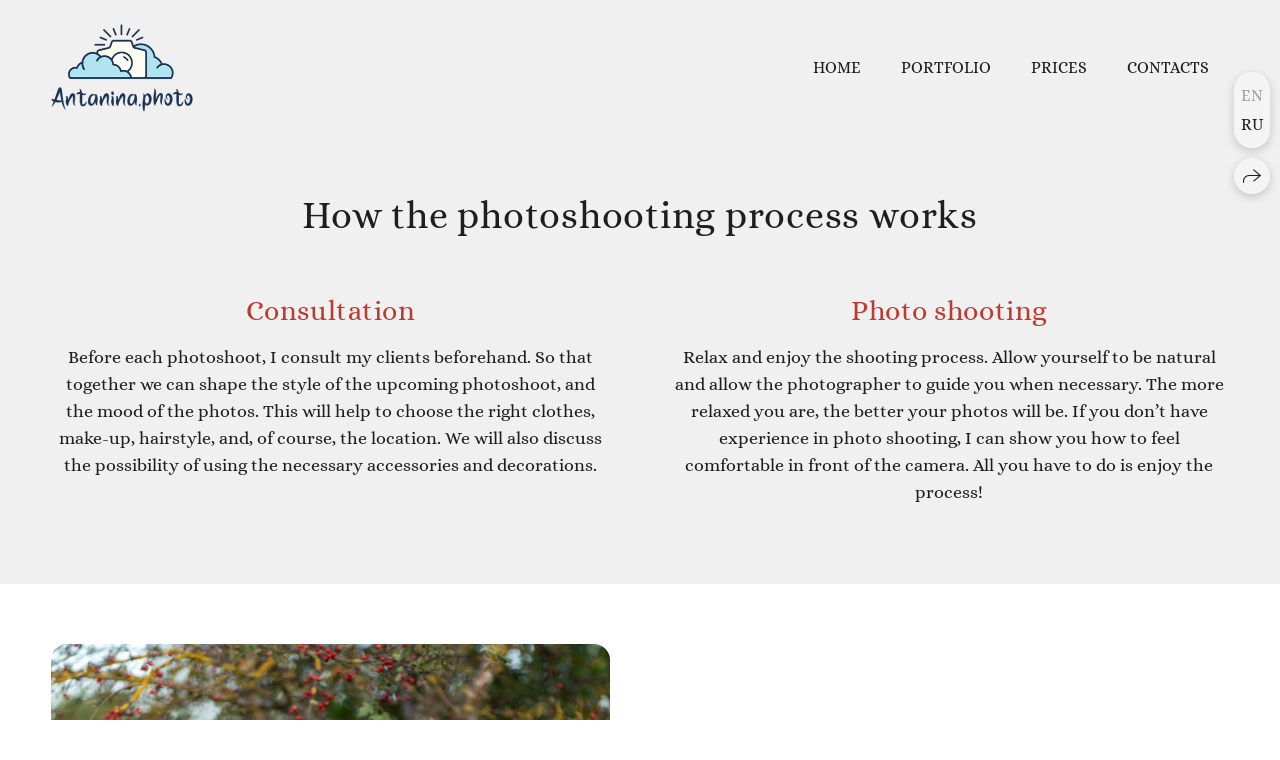

--- FILE ---
content_type: text/html; charset=utf-8
request_url: https://antaninaphoto.com/prices
body_size: 31416
content:
<!DOCTYPE html><html lang="en"><head><meta charset="utf-8"><meta content="IE=edge" http-equiv="X-UA-Compatible"><meta content="width=1280" name="viewport"><meta content="wfolio" name="owner"><meta content="light" name="color-scheme"><meta name="theme-color" media="(prefers-color-scheme: light)"><meta name="theme-color" media="(prefers-color-scheme: dark)"><link href="https://antaninaphoto.com/prices" rel="canonical"><link href="https://antaninaphoto.com/prices" hreflang="en" rel="alternate"><link href="https://antaninaphoto.com/ru/prices" hreflang="ru" rel="alternate"><title>Prices photo shooting in Munich. Antanina.photo</title><meta name="robots" content="follow, index, max-snippet:-1, max-video-preview:-1, max-image-preview:large"><meta content="Prices photoshoot" name="description"><meta name="yandex-verification" content="b20eb323a9060363"><meta name="google-site-verification" content="YXy-bDnQvYH8e7SyPJYEZsH8FDYqwY_dzg82ad9fhqY"><meta property="og:title" content="Prices photo shooting in Munich. Antanina.photo"><meta property="og:description" content="Prices photoshoot"><meta property="og:type" content="website"><meta property="og:locale" content="en"><meta property="og:url" content="https://antaninaphoto.com/prices"><meta property="twitter:domain" content="antaninaphoto.com"><meta property="twitter:url" content="https://antaninaphoto.com/prices"><meta property="twitter:title" content="Prices photo shooting in Munich. Antanina.photo"><meta property="twitter:description" content="Prices photoshoot"><meta property="vk:image" content="https://i.wfolio.com/x/vw6sK5bQa5Fcwe87C_Ouy9fEMYEO3Vmm/MTsPCuI8SXA_GXg5fXeD-Z4Yzl9CwsQg/6-ewvkJzec6Z36YA5D6YuExTW_KSzt0o/CPeP4AOrheobhd4G3UqGVd5Ohm7g63Ux/mOipPLj_JQW4yI0F46feDA.jpg"><meta property="og:image" content="https://i.wfolio.com/x/2liGxMhJRjilwq8i78-UqZczLd56D3TA/sTnJtdZp03LsDDiOBzLXI-I2h26Bzrzc/3dN8yW6nSiWO2kfvlYUQqmVxKfeUsnpj/fXI-ZMkC-32Y55tNct9Ke7vux5oCJUw6/-bfkRirrqWLnKBNxBDQ6vA.jpg"><meta name="twitter:image" content="https://i.wfolio.com/x/2liGxMhJRjilwq8i78-UqZczLd56D3TA/sTnJtdZp03LsDDiOBzLXI-I2h26Bzrzc/3dN8yW6nSiWO2kfvlYUQqmVxKfeUsnpj/fXI-ZMkC-32Y55tNct9Ke7vux5oCJUw6/-bfkRirrqWLnKBNxBDQ6vA.jpg"><meta name="twitter:card" content="summary_large_image"><link href="https://i.wfolio.com/x/fzZscrDVcssx9z7fVx1wVatoGH1SiPhD/sjIIFMHaivdwzRqmzU8kybc2zQCXrN-L/rOsusRz2afLrZL9y3Uz802mxY21uOlXg/M0WEc0ARg4pL5iJD-6q0DUCD6vZKL8J6.png" rel="icon" sizes="48x48" type="image/png"><link href="/favicon.ico" rel="icon" type="image/x-icon"><link href="https://i.wfolio.com/x/nPyk9X8szP5j_Qqbh-YedmQ5zB9l-5jC/n2giKg88XC_zlnwvvxWOtqj6Ki94S45r/KhbByqbWrwy_Np83odmfpGPOJkKHCruT/Q9rtE1nFNuwDVs7akZ-paL-E4txxGRRW.png" rel="apple-touch-icon" sizes="180x180"><script>window.domains = ["antanina.wfolio.pro", "antaninaphoto.com"];
window.sharingSocialNetworks = ["facebook", "whatsapp", "telegram", "viber"];
window.currentUrl = "https://antaninaphoto.com/prices";
window.previewMode = false;
window.previewDemo = false
window.lazySizesConfig = window.lazySizesConfig || {};
window.lazySizesConfig.init = false;
window.lazySizesConfig.expand = 1000;
window.lazySizesConfig.expFactor = 2.5;
window.locale = {"all":"All","application":{"site_is_blocked":{"go_to_app":"Go to management","lost_visitors":"So many visitors were on the site,\u003cbr\u003ewhile it is blocked","lost_visitors_with_count":"%{count} — how many visitors were on the site while it was blocked","pay":"Pay","title":"Site is unpaid"}},"branding_html":"Site by \u003ca href=\"%{url}\" target=\"_blank\"\u003ewfolio\u003c/a\u003e","card":{"contact_button_label":"Contacts","goto_website":"Go to website","save":"Save contact","social_accounts":{"behance":"Behance","facebook":"Facebook","instagram":"Instagram","linkedin":"LinkedIn","max":"MAX","telegram":"Telegram","viber":"Viber","vk":"VK","whatsapp":"WhatsApp","youtube":"YouTube"}},"close":"Close","date":{"formats":{"day_month":"%B, %-d","long":"%B %-d, %Y"}},"defaults":{"card":{"occupation":"Photographer"},"disk":{"project":{"selections_title":"Selecting photos"}},"pages":{"announcement_list":"Stories","contacts":"Contact","fame":"Testimonials","main":"Main","no_name":"No name","portfolio":"Portfolio","services":"Services"}},"disk":{"back":"Back","blank_folder":"There are no photos in this folder.","blocked":{"description":"Disk limit exceeded","title":"The project is blocked"},"carts":{"blank":{"description":"To purchase photos, simply add them to your cart. After payment, the watermark will be removed and you will receive photos in their original quality.","start":"Start selection"},"disabled":{"button":"Contacts","title":"Photo purchasing has been disabled for this project. For more information, you can contact the project owner:"},"intro":{"close":"Continue selection","description":"To purchase photos, simply add them to your cart. After payment, the watermark will be removed and you will receive photos in their original quality.","header":"Buying digital photos"},"label":"Cart","meta":{"amount":"Price","count":"Photos","order":"Order №%{order_id}","pieces":"pcs","stored_till":"Expires on"},"new":{"close":"Continue selection","contacts":{"description":"Fill in the fields to add photos to cart","title":"Your contacts"},"price":{"description":"All prices are for digital photos","discount":"discount %{percent}%","for_many_pieces":"When purchasing from %{pieces_count} piece","for_one_piece":"Price for 1 piece","title":"Price per photo"}},"payment_unavailable":{"description":"Unfortunately, payment is currently unavailable. Please try again later.","title":"Payment Unavailable"},"share":{"description":"To return to this cart, copy and save the link to it","title":"Save the cart"},"show":{"buy":"Buy","comment":"Leave review","download":"Download all files","paid":{"description":"Your order has been paid, now you can download photos","title":"Thank you for your purchase"},"save_cart":"Save link to the cart","share_cart":"Share the link to your order","unpaid":{"description":"Pay for your order to download photos without watermarks","title":"Cart"}},"title":"Cart"},"comment":{"label":"Review"},"comments":{"new":{"title":"Leave review"}},"customer_name_format":{"first_last_name":"First name and last name","last_first_name":"Last name and first name","name":"Your name"},"download_disabled":{"description":"To download all files in one archive, copy the link below and open it in your browser on your computer or phone.","header":"Instructions"},"download":{"file_download_title":"Download file","folder":{"title":"Current folder"},"project":{"description":"All files and folders","title":"Whole project"},"selection":{"description":"Favorite files","title":"Favorites"},"title":"Download files","variants":{"file":"Original","preview":"For social media"}},"download_files":{"destination":{"desktop":"My computer","google_drive":"Google Drive","mobile":"My phone","title":"Download on","yandex_disk":"Yandex Disk"},"size":{"original":"Original size","preview":"For social media","title":"Select size"}},"expires_on":"Expires on %{date}","floating_menu":{"cart":"Cart","comment":"Review","download":"Download","more":"More","people":"People on photo","photolab":"Print photo","products":"Offers","selection":"Favorites","share":"Share"},"login":{"authorize_as_guest":"Log in as a guest","authorize_with_password":"Log in as a customer"},"mobile_menu_modal":{"comment":"Leave a review","share":"Share link"},"not_found":"This link is expired","order_form":{"cart":{"description":"Check contacts before purchasing","order_title":"Selling photos","title":"Buying photos"}},"orders":{"description":"Thank you, we will contact you soon","header":{"free":"Order No.%{order_id} has been sent","paid":"Order No.%{order_id} has been paid"},"return":"Back to view"},"password":{"enter":"Log in with customer password","guest_access":"Watch as a guest","placeholder":"Enter a password"},"people":{"index":{"description":"Face recognition is in progress.\u003cbr\u003eThe list will appear once processing is complete.","failed_recognize":"No faces were recognized in the uploaded photos.","select_person":"Select a person to view all photos","title":"People on photo"},"show":{"description":"%{count} photos with this person","download":"Download all files","title":"People on photo"}},"photolab":{"button":"Go to the printing house","description":"You go to the website of the partner printing house, where you can order printing services with photos from your gallery","title":"Printing services"},"pieces":{"comments":{"edit":"Edit comment","new":"Leave a comment"},"downloads":{"ios_modal":{"please_wait":"Tap on image to save it. The image will be saved in Photos.","save_image":"Tap and hold on image to save it. The image will be saved in Photos."}},"video":{"gallery":{"download":"Download","too_large":"Online playback is not available for large videos. Please download the file to view it."}}},"products":{"description":"You might be interested in","from":"From %{money}","photolab":{"button":"Explore","hint":{"fotoproekt":"Elevate the magic of your photoshoots and capture every special moment in exquisite detail with stylish and high-quality printed products!","print_rhinodesign":"Go to the photolab website \"Print RHINODESIGN\" to make a layout with your photos:","rhinodesign":"Go to the photolab website \"RHINODESIGN\" to make a layout with your photos:","yarkiy":"Elevate the magic of your photoshoots and capture every special moment in exquisite detail with stylish and high-quality printed products!"},"label":"Print photo","title":"Products"},"shop":{"label":"Special Offers"},"title":"Special Offers"},"project_error":{"description":"Contact the owner to resolve errors","link":"Contacts","title":"The project is not displayed"},"save":"Save","selection":{"blank":"There are no files in Favorites. Start selecting them now","commented_warning":{"cancel":"Cancel","confirm":"Remove from favorites","description":"If you remove a file from favorites, the comment will be deleted.","header":"Warning"},"edit":{"description":"The selection has already been completed, but you can make changes in the form","title":"Make changes"},"finish":{"description":"Once the selection is complete, you will no longer be able to change your Favorites. The gallery owner will receive a notification about your selection.","title":"Complete the selection"},"finished":"Selection is completed","finished_warning":{"button":"Contacts","description":"To edit your Favorites, please contact me.","header":"You have already completed the selection"},"label":"Favorites","limit_exceeded":{"close":"Okay","description":"You can only add %{count} to your favorites","header":"Warning"},"logout":"Exit","new":{"description":"Fill in the fields to save the list","login":"Or enter an existing list","submit":"Continue"},"pieces_limit":"Available for selection: %{limit}","share":{"description":"Copy the link to your favorites list and return to it anytime, from any device","title":"Link to favorites list"},"show":{"description":"To return to the selected files later, copy and save the link.","success":{"title":"The list has been created"},"title":"Login link"},"start":"Start selection","storefront":{"button":"Add to cart","title":"Favorites lists have been disabled in this project. You can add selected files to your cart to purchase them."},"title":"Favorites","update":"Rename","view_gallery":"View gallery"},"share":{"label":"Share"},"snackbar":{"added_to_cart":"Added to \u003ca href=\"%{link}\" data-turbo=\"true\" data-role=\"cart-link\"\u003eCart\u003c/a\u003e","added_to_selection":"Added to \u003ca href=\"%{link}\" data-turbo=\"true\" data-role=\"selection-url\"\u003eFavorites\u003c/a\u003e","changes_saved":"Changes saved","comment_saved":"Comment saved","comment_sent":"Review sent","selection_finished":"Selection is completed"}},"download":"Download","email":"Email","enter_email":"Enter your email address","enter_otp":"Enter the password from the letter","enter_password":"Enter password to access this page","fame":{"add_avatar":"Select photo","author_avatar":"Photo","author_name":"Your name","comment_submitted":"Your review was successfully sent! It will be published after moderation.","content":"Your review","leave_comment":"Leave review","no_comments":"No reviews yet, you will be the first!","social_url":"Social media link (optional)","title":"Leave review"},"fix_errors":"Please correct the errors below:","gallery":{"cart":"Add to cart","close":"Close (Esc)","fullscreen":"Toggle fullscreen","next":"Next (arrow right)","prev":"Previous (arrow left)","selection":"Add to favorites","share":"Share","zoom":"Zoom in/out"},"generic_error":"Something went wrong","legal":{"i_accept_legals":"I accept the terms:","i_accept_privacy":"I give consent to the processing of personal data according to the \u003ca href=\"%{privacy_url}\" target=\"_blank\"\u003eprivacy policy\u003c/a\u003e terms.","i_accept_terms":"I accept the terms of the \u003ca href=\"%{terms_url}\" target=\"_blank\"\u003euser agreement\u003c/a\u003e.","legal_privacy":"Privacy policy","legal_terms":"User Agreement"},"login":"Log in","menu":"Menu","message_submitted":"Your message was successfully sent!","more":"More","order":{"fields":{"comment":"Comment","email":"Email","name":"Your name","phone":"Phone number"},"form":{"checkout":"Proceed to checkout","order":"Order","pay_with":"Pay with %{payment_method}","sold_out":"Out of stock"},"methods":{"bepaid":"BePaid","debug":"Debug payment","debug_failed":"Debug payment (failed)","freedompay":"Freedom Pay","liqpay":"Liqpay","mercadopago":"Mercado Pago","paypal":"PayPal","prodamus":"Prodamus","robokassa":"Robokassa","robokassa_kz":"Robokassa (KZ)","stripe":"Stripe","tinkoff":"T-Bank","yookassa":"YooKassa"},"success":{"close":"Close","title":"Your order submitted"}},"otp_description":"To access the page, check your email (%{email}) and enter the password provided in the letter:","pages":{"legal_privacy":{"title":"Personal data processing policy"},"legal_terms":{"title":"User Agreement"},"not_found":{"back":"Back to homepage","message":"The address was typed incorrectly or the page no longer exists on the site.","title":"Page not found"}},"plurals":{"files":{"one":"%{count} File","other":"%{count} Files"}},"product":{"inactive":"Product is unavailable","order":"Place an order"},"search":"Search","sections":{"inline_page":{"more":"See more"}},"share":{"back":"Back to the site","button":"Share link","copied":"Copied!","copy":"Copy","copy_link":"Copy the link","social_buttons":"Or share via social media","success":"Link copied"},"shared":{"tracking":{"content":"This site uses cookies. By continuing to browse, you agree to our use of cookies. %{suffix}","okay":"Okay","privacy_policy":"Privacy policy"}},"submit":"Submit","submit_disabled":"Submitting…","tags":"Tags","transient_error":{"tell_owner":"If the error occurs regularly, please inform the site owner.","title":"A technical error has occurred. We apologize for the temporary inconvenience.","try_reload":"Try refreshing the page after a while."},"view":"View the gallery"};
window.siteId = "jDaxKNeR";
window.currentItemsIds = [1386609];
window.trackingEnabled = true;window.eventTrackerURL = "https://track.wfolio.com/api/event";
window.eventTrackerExternalIdentifier = "antaninaphoto.com";
</script><link href="https://fonts.gstatic.com" rel="preconnect" crossorigin="anonymous"><style>/* cyrillic-ext */
@font-face {
  font-family: "Alice";
  font-style: normal;
  font-weight: 400;
  src: url("https://fonts.gstatic.com/s/alice/v20/OpNCnoEEmtHa6GcDrg7shw.woff2") format("woff2");
  unicode-range: U+0460-052F, U+1C80-1C88, U+20B4, U+2DE0-2DFF, U+A640-A69F, U+FE2E-FE2F;
}
/* cyrillic */
@font-face {
  font-family: "Alice";
  font-style: normal;
  font-weight: 400;
  src: url("https://fonts.gstatic.com/s/alice/v20/OpNCnoEEmtHa6GcKrg7shw.woff2") format("woff2");
  unicode-range: U+0301, U+0400-045F, U+0490-0491, U+04B0-04B1, U+2116;
}
/* latin-ext */
@font-face {
  font-family: "Alice";
  font-style: normal;
  font-weight: 400;
  src: url("https://fonts.gstatic.com/s/alice/v20/OpNCnoEEmtHa6GcArg7shw.woff2") format("woff2");
  unicode-range: U+0100-024F, U+0259, U+1E00-1EFF, U+2020, U+20A0-20AB, U+20AD-20CF, U+2113, U+2C60-2C7F, U+A720-A7FF;
}
/* latin */
@font-face {
  font-family: "Alice";
  font-style: normal;
  font-weight: 400;
  src: url("https://fonts.gstatic.com/s/alice/v20/OpNCnoEEmtHa6GcOrg4.woff2") format("woff2");
  unicode-range: U+0000-00FF, U+0131, U+0152-0153, U+02BB-02BC, U+02C6, U+02DA, U+02DC, U+2000-206F, U+2074, U+20AC, U+2122, U+2191, U+2193, U+2212, U+2215, U+FEFF, U+FFFD;
}
</style><style>body {
  font-family: Alice, serif;
  font-weight: normal;
}
h1, h2, h3 {
  font-family: Alice, serif;
  font-weight: normal;
}
</style><style>/*! normalize.css v4.1.1 | MIT License | github.com/necolas/normalize.css */html{font-family:sans-serif;-ms-text-size-adjust:100%;-webkit-text-size-adjust:100%}body{margin:0}article,aside,details,figcaption,figure,footer,header,main,menu,nav,section,summary{display:block}audio,canvas,progress,video{display:inline-block}audio:not([controls]){display:none;height:0}progress{vertical-align:baseline}template,[hidden]{display:none}a{background-color:transparent;-webkit-text-decoration-skip:objects}a:active,a:hover{outline-width:0}abbr[title]{border-bottom:none;text-decoration:underline;-webkit-text-decoration:underline dotted;text-decoration:underline dotted}b,strong{font-weight:inherit}b,strong{font-weight:bolder}dfn{font-style:italic}h1{font-size:2em;margin:0.67em 0}mark{background-color:#ff0;color:#000}small{font-size:80%}sub,sup{font-size:75%;line-height:0;position:relative;vertical-align:baseline}sub{bottom:-0.25em}sup{top:-0.5em}img{border-style:none}svg:not(:root){overflow:hidden}code,kbd,pre,samp{font-family:monospace, monospace;font-size:1em}figure{margin:1em 40px}hr{box-sizing:content-box;height:0;overflow:visible}button,input,select,textarea{font:inherit;margin:0}optgroup{font-weight:bold}button,input{overflow:visible}button,select{text-transform:none}button,html [type="button"],[type="reset"],[type="submit"]{-webkit-appearance:button}button::-moz-focus-inner,[type="button"]::-moz-focus-inner,[type="reset"]::-moz-focus-inner,[type="submit"]::-moz-focus-inner{border-style:none;padding:0}button:-moz-focusring,[type="button"]:-moz-focusring,[type="reset"]:-moz-focusring,[type="submit"]:-moz-focusring{outline:1px dotted ButtonText}fieldset{border:1px solid #c0c0c0;margin:0 2px;padding:0.35em 0.625em 0.75em}legend{box-sizing:border-box;color:inherit;display:table;max-width:100%;padding:0;white-space:normal}textarea{overflow:auto}[type="checkbox"],[type="radio"]{box-sizing:border-box;padding:0}[type="number"]::-webkit-inner-spin-button,[type="number"]::-webkit-outer-spin-button{height:auto}[type="search"]{-webkit-appearance:textfield;outline-offset:-2px}[type="search"]::-webkit-search-cancel-button,[type="search"]::-webkit-search-decoration{-webkit-appearance:none}::-webkit-input-placeholder{color:inherit;opacity:0.54}::-webkit-file-upload-button{-webkit-appearance:button;font:inherit}.row{display:flex;flex-wrap:wrap;width:auto;min-width:0}.row::after{content:"";display:table;clear:both}.row [class^="col-"]{display:flex;flex-direction:column;justify-content:space-between;min-height:1px}.row .col-sm-1{width:8.3333333333%}.row .col-sm-2{width:16.6666666667%}.row .col-sm-3{width:25%}.row .col-sm-4{width:33.3333333333%}.row .col-sm-5{width:41.6666666667%}.row .col-sm-6{width:50%}.row .col-sm-7{width:58.3333333333%}.row .col-sm-8{width:66.6666666667%}.row .col-sm-9{width:75%}.row .col-sm-10{width:83.3333333333%}.row .col-sm-11{width:91.6666666667%}.row .col-sm-12{width:100%}@media (min-width: 769px){.row .col-md-1{width:8.3333333333%}.row .col-md-offset-1{margin-left:8.3333333333%}}@media (min-width: 769px){.row .col-md-2{width:16.6666666667%}.row .col-md-offset-2{margin-left:16.6666666667%}}@media (min-width: 769px){.row .col-md-3{width:25%}.row .col-md-offset-3{margin-left:25%}}@media (min-width: 769px){.row .col-md-4{width:33.3333333333%}.row .col-md-offset-4{margin-left:33.3333333333%}}@media (min-width: 769px){.row .col-md-5{width:41.6666666667%}.row .col-md-offset-5{margin-left:41.6666666667%}}@media (min-width: 769px){.row .col-md-6{width:50%}.row .col-md-offset-6{margin-left:50%}}@media (min-width: 769px){.row .col-md-7{width:58.3333333333%}.row .col-md-offset-7{margin-left:58.3333333333%}}@media (min-width: 769px){.row .col-md-8{width:66.6666666667%}.row .col-md-offset-8{margin-left:66.6666666667%}}@media (min-width: 769px){.row .col-md-9{width:75%}.row .col-md-offset-9{margin-left:75%}}@media (min-width: 769px){.row .col-md-10{width:83.3333333333%}.row .col-md-offset-10{margin-left:83.3333333333%}}@media (min-width: 769px){.row .col-md-11{width:91.6666666667%}.row .col-md-offset-11{margin-left:91.6666666667%}}@media (min-width: 769px){.row .col-md-12{width:100%}.row .col-md-offset-12{margin-left:100%}}@media (min-width: 961px){.row .col-lg-1{width:8.3333333333%}.row .col-lg-offset-1{margin-left:8.3333333333%}}@media (min-width: 961px){.row .col-lg-2{width:16.6666666667%}.row .col-lg-offset-2{margin-left:16.6666666667%}}@media (min-width: 961px){.row .col-lg-3{width:25%}.row .col-lg-offset-3{margin-left:25%}}@media (min-width: 961px){.row .col-lg-4{width:33.3333333333%}.row .col-lg-offset-4{margin-left:33.3333333333%}}@media (min-width: 961px){.row .col-lg-5{width:41.6666666667%}.row .col-lg-offset-5{margin-left:41.6666666667%}}@media (min-width: 961px){.row .col-lg-6{width:50%}.row .col-lg-offset-6{margin-left:50%}}@media (min-width: 961px){.row .col-lg-7{width:58.3333333333%}.row .col-lg-offset-7{margin-left:58.3333333333%}}@media (min-width: 961px){.row .col-lg-8{width:66.6666666667%}.row .col-lg-offset-8{margin-left:66.6666666667%}}@media (min-width: 961px){.row .col-lg-9{width:75%}.row .col-lg-offset-9{margin-left:75%}}@media (min-width: 961px){.row .col-lg-10{width:83.3333333333%}.row .col-lg-offset-10{margin-left:83.3333333333%}}@media (min-width: 961px){.row .col-lg-11{width:91.6666666667%}.row .col-lg-offset-11{margin-left:91.6666666667%}}@media (min-width: 961px){.row .col-lg-12{width:100%}.row .col-lg-offset-12{margin-left:100%}}:root{--color-bg: #ffffff;--color-bg--rgb: 255, 255, 255;--color-bg-hover: #f1f0f0;--color-bg-hover--rgb: 241, 240, 240;--color-text: #1e1e1e;--color-text--rgb: 30, 30, 30;--color-text-hover: #1e1e1e;--color-text-hover--rgb: 30, 30, 30;--color-header: #1e1e1e;--color-header--rgb: 30, 30, 30;--color-link: #be3930;--color-link--rgb: 190, 57, 48;--color-border: #be393040;--color-border--rgb: 190, 57, 48;--color-border-bright: #be393080;--color-border-bright--rgb: 190, 57, 48;--color-button-bg: #be3930;--color-button-bg--rgb: 190, 57, 48;--color-button-bg-hover: #1e1e1e;--color-button-bg-hover--rgb: 30, 30, 30;--color-button-text: #ffffff;--color-button-text--rgb: 255, 255, 255;--color-button-text-hover: #ffffff;--color-button-text-hover--rgb: 255, 255, 255;--color-button-outline: #be3930;--color-button-outline--rgb: 190, 57, 48;--color-button-outline-bg-hover: #be3930;--color-button-outline-bg-hover--rgb: 190, 57, 48;--color-button-outline-text-hover: #ffffff;--color-button-outline-text-hover--rgb: 255, 255, 255;--color-form-bg: #1e1e1e0d;--color-form-bg--rgb: 30, 30, 30;--color-form-placeholder: #1e1e1e66;--color-form-placeholder--rgb: 30, 30, 30;--color-accent-bg: #f1f0f0;--color-accent-bg--rgb: 241, 240, 240;--color-accent-bg-hover: #ffffff;--color-accent-bg-hover--rgb: 255, 255, 255;--color-accent-text: #1e1e1e;--color-accent-text--rgb: 30, 30, 30;--color-accent-text-hover: #1e1e1e;--color-accent-text-hover--rgb: 30, 30, 30;--color-accent-header: #1e1e1e;--color-accent-header--rgb: 30, 30, 30;--color-accent-link: #be3930;--color-accent-link--rgb: 190, 57, 48;--color-accent-border: #be393040;--color-accent-border--rgb: 190, 57, 48;--color-accent-border-bright: #be393080;--color-accent-border-bright--rgb: 190, 57, 48;--color-accent-button-bg: #be3930;--color-accent-button-bg--rgb: 190, 57, 48;--color-accent-button-bg-hover: #1e1e1e;--color-accent-button-bg-hover--rgb: 30, 30, 30;--color-accent-button-text: #ffffff;--color-accent-button-text--rgb: 255, 255, 255;--color-accent-button-text-hover: #ffffff;--color-accent-button-text-hover--rgb: 255, 255, 255;--color-accent-button-outline: #be3930;--color-accent-button-outline--rgb: 190, 57, 48;--color-accent-button-outline-bg-hover: #be3930;--color-accent-button-outline-bg-hover--rgb: 190, 57, 48;--color-accent-button-outline-text-hover: #ffffff;--color-accent-button-outline-text-hover--rgb: 255, 255, 255;--color-accent-form-bg: #ffffff;--color-accent-form-bg--rgb: 255, 255, 255;--color-accent-form-placeholder: #1e1e1e66;--color-accent-form-placeholder--rgb: 30, 30, 30;--color-contrast-bg: #1e1e1e;--color-contrast-bg--rgb: 30, 30, 30;--color-contrast-bg-hover: #ffffff1a;--color-contrast-bg-hover--rgb: 255, 255, 255;--color-contrast-text: #ffffff;--color-contrast-text--rgb: 255, 255, 255;--color-contrast-text-hover: #ffffff;--color-contrast-text-hover--rgb: 255, 255, 255;--color-contrast-header: #ffffff;--color-contrast-header--rgb: 255, 255, 255;--color-contrast-link: #be3930;--color-contrast-link--rgb: 190, 57, 48;--color-contrast-border: #ffffff40;--color-contrast-border--rgb: 255, 255, 255;--color-contrast-border-bright: #ffffff80;--color-contrast-border-bright--rgb: 255, 255, 255;--color-contrast-button-bg: #be3930;--color-contrast-button-bg--rgb: 190, 57, 48;--color-contrast-button-bg-hover: #ffffff;--color-contrast-button-bg-hover--rgb: 255, 255, 255;--color-contrast-button-text: #ffffff;--color-contrast-button-text--rgb: 255, 255, 255;--color-contrast-button-text-hover: #be3930;--color-contrast-button-text-hover--rgb: 190, 57, 48;--color-contrast-button-outline: #ffffff;--color-contrast-button-outline--rgb: 255, 255, 255;--color-contrast-button-outline-bg-hover: #ffffff;--color-contrast-button-outline-bg-hover--rgb: 255, 255, 255;--color-contrast-button-outline-text-hover: #1e1e1e;--color-contrast-button-outline-text-hover--rgb: 30, 30, 30;--color-contrast-form-bg: #ffffff1a;--color-contrast-form-bg--rgb: 255, 255, 255;--color-contrast-form-placeholder: #ffffff66;--color-contrast-form-placeholder--rgb: 255, 255, 255;--color-contrast-menu-text-hover: #be3930;--color-contrast-menu-text-hover--rgb: 190, 57, 48}body[color-scheme="light"]{--color-bg: #ffffff;--color-bg--rgb: 255, 255, 255;--color-bg-hover: #f1f0f0;--color-bg-hover--rgb: 241, 240, 240;--color-text: #1e1e1e;--color-text--rgb: 30, 30, 30;--color-text-hover: #1e1e1e;--color-text-hover--rgb: 30, 30, 30;--color-header: #1e1e1e;--color-header--rgb: 30, 30, 30;--color-link: #be3930;--color-link--rgb: 190, 57, 48;--color-border: #be393040;--color-border--rgb: 190, 57, 48;--color-border-bright: #be393080;--color-border-bright--rgb: 190, 57, 48;--color-button-bg: #be3930;--color-button-bg--rgb: 190, 57, 48;--color-button-bg-hover: #1e1e1e;--color-button-bg-hover--rgb: 30, 30, 30;--color-button-text: #ffffff;--color-button-text--rgb: 255, 255, 255;--color-button-text-hover: #ffffff;--color-button-text-hover--rgb: 255, 255, 255;--color-button-outline: #be3930;--color-button-outline--rgb: 190, 57, 48;--color-button-outline-bg-hover: #be3930;--color-button-outline-bg-hover--rgb: 190, 57, 48;--color-button-outline-text-hover: #ffffff;--color-button-outline-text-hover--rgb: 255, 255, 255;--color-form-bg: #1e1e1e0d;--color-form-bg--rgb: 30, 30, 30;--color-form-placeholder: #1e1e1e66;--color-form-placeholder--rgb: 30, 30, 30;--color-accent-bg: #f1f0f0;--color-accent-bg--rgb: 241, 240, 240;--color-accent-bg-hover: #ffffff;--color-accent-bg-hover--rgb: 255, 255, 255;--color-accent-text: #1e1e1e;--color-accent-text--rgb: 30, 30, 30;--color-accent-text-hover: #1e1e1e;--color-accent-text-hover--rgb: 30, 30, 30;--color-accent-header: #1e1e1e;--color-accent-header--rgb: 30, 30, 30;--color-accent-link: #be3930;--color-accent-link--rgb: 190, 57, 48;--color-accent-border: #be393040;--color-accent-border--rgb: 190, 57, 48;--color-accent-border-bright: #be393080;--color-accent-border-bright--rgb: 190, 57, 48;--color-accent-button-bg: #be3930;--color-accent-button-bg--rgb: 190, 57, 48;--color-accent-button-bg-hover: #1e1e1e;--color-accent-button-bg-hover--rgb: 30, 30, 30;--color-accent-button-text: #ffffff;--color-accent-button-text--rgb: 255, 255, 255;--color-accent-button-text-hover: #ffffff;--color-accent-button-text-hover--rgb: 255, 255, 255;--color-accent-button-outline: #be3930;--color-accent-button-outline--rgb: 190, 57, 48;--color-accent-button-outline-bg-hover: #be3930;--color-accent-button-outline-bg-hover--rgb: 190, 57, 48;--color-accent-button-outline-text-hover: #ffffff;--color-accent-button-outline-text-hover--rgb: 255, 255, 255;--color-accent-form-bg: #ffffff;--color-accent-form-bg--rgb: 255, 255, 255;--color-accent-form-placeholder: #1e1e1e66;--color-accent-form-placeholder--rgb: 30, 30, 30;--color-contrast-bg: #1e1e1e;--color-contrast-bg--rgb: 30, 30, 30;--color-contrast-bg-hover: #ffffff1a;--color-contrast-bg-hover--rgb: 255, 255, 255;--color-contrast-text: #ffffff;--color-contrast-text--rgb: 255, 255, 255;--color-contrast-text-hover: #ffffff;--color-contrast-text-hover--rgb: 255, 255, 255;--color-contrast-header: #ffffff;--color-contrast-header--rgb: 255, 255, 255;--color-contrast-link: #be3930;--color-contrast-link--rgb: 190, 57, 48;--color-contrast-border: #ffffff40;--color-contrast-border--rgb: 255, 255, 255;--color-contrast-border-bright: #ffffff80;--color-contrast-border-bright--rgb: 255, 255, 255;--color-contrast-button-bg: #be3930;--color-contrast-button-bg--rgb: 190, 57, 48;--color-contrast-button-bg-hover: #ffffff;--color-contrast-button-bg-hover--rgb: 255, 255, 255;--color-contrast-button-text: #ffffff;--color-contrast-button-text--rgb: 255, 255, 255;--color-contrast-button-text-hover: #be3930;--color-contrast-button-text-hover--rgb: 190, 57, 48;--color-contrast-button-outline: #ffffff;--color-contrast-button-outline--rgb: 255, 255, 255;--color-contrast-button-outline-bg-hover: #ffffff;--color-contrast-button-outline-bg-hover--rgb: 255, 255, 255;--color-contrast-button-outline-text-hover: #1e1e1e;--color-contrast-button-outline-text-hover--rgb: 30, 30, 30;--color-contrast-form-bg: #ffffff1a;--color-contrast-form-bg--rgb: 255, 255, 255;--color-contrast-form-placeholder: #ffffff66;--color-contrast-form-placeholder--rgb: 255, 255, 255;--color-contrast-menu-text-hover: #be3930;--color-contrast-menu-text-hover--rgb: 190, 57, 48}:root{color-scheme:light dark}body{--color-text-muted: rgba(var(--color-text--rgb), 0.75);--color-text-light: rgba(var(--color-text--rgb), 0.4);--color-subheader: var(--color-header);--color-accent-subheader: var(--color-accent-header);--color-contrast-subheader: var(--color-contrast-header);--color-menu-bg: var(--color-bg);--color-menu-text: var(--color-text);--color-menu-text-muted: rgba(var(--color-text--rgb), 0.6);--color-menu-separator: rgba(var(--color-text--rgb), 0.5);--color-menu-text-hover: var(--color-menu-text-muted);--color-form-text: var(--color-text);--color-form-success-bg: rgba(108,155,142,0.2);--color-form-error-bg: rgba(195,157,59,0.2);--color-form-underline: var(--color-border);--color-checkbox-bg: var(--color-button-bg);--color-checkbox-text: var(--color-button-text)}body.-menu-accent{--color-menu-bg: var(--color-accent-bg);--color-menu-text: var(--color-accent-text);--color-menu-text-muted: rgba(var(--color-accent-text--rgb), 0.6);--color-menu-separator: rgba(var(--color-accent-text--rgb), 0.5)}body.-menu-contrast{--color-menu-bg: var(--color-contrast-bg);--color-menu-text: var(--color-contrast-text);--color-menu-text-hover: var(--color-contrast-menu-text-hover);--color-menu-text-muted: rgba(var(--color-contrast-text--rgb), 0.6);--color-menu-separator: rgba(var(--color-contrast-text--rgb), 0.5)}body.-accent-headers{--color-header: var(--color-accent-link);--color-subheader: var(--color-accent-link);--color-accent-header: var(--color-accent-link);--color-accent-subheader: var(--color-accent-link)}body.-accented{--color-subheader: var(--color-link);--color-accent-subheader: var(--color-accent-link);--color-contrast-subheader: var(--color-contrast-link)}body.-color-scheme:not(.-accented){--color-button-outline: var(--color-text);--color-accent-button-outline: var(--color-accent-text);--color-contrast-button-outline: var(--color-contrast-text)}.sections-container.-background-image{--color-bg: #000;--color-border: #fff;--color-text: #fff;--color-text--rgb: 255,255,255;--color-header: #fff;--color-subheader: #fff;--color-link: #fff;--color-button-text: #000;--color-button-bg: var(--color-header);--color-button-outline: var(--color-header);--color-button-outline-bg-hover: var(--color-header);--color-button-outline-text-hover: var(--color-button-text);--color-form-bg: rgba(var(--color-text--rgb), 0.1);--color-form-underline: var(--color-border);--color-form-placeholder: rgba(var(--color-text--rgb), 0.4);--color-checkbox-bg: var(--color-button-bg);--color-checkbox-text: var(--color-button-text)}.sections-container.-background-accent{--color-bg: var(--color-accent-bg);--color-bg-hover: var(--color-accent-bg-hover);--color-text: var(--color-accent-text);--color-text--rgb: var(--color-accent-text--rgb);--color-text-hover: var(--color-accent-text-hover);--color-text-muted: rgba(var(--color-accent-text--rgb), 0.75);--color-text-light: rgba(var(--color-accent-text--rgb), 0.4);--color-header: var(--color-accent-header);--color-subheader: var(--color-accent-subheader);--color-link: var(--color-accent-link);--color-border: var(--color-accent-border);--color-border-bright: var(--color-accent-border-bright);--color-button-text: var(--color-accent-button-text);--color-button-text-hover: var(--color-accent-button-text-hover);--color-button-bg: var(--color-accent-button-bg);--color-button-bg-hover: var(--color-accent-button-bg-hover);--color-button-outline: var(--color-accent-button-outline);--color-button-outline-bg-hover: var(--color-accent-button-outline-bg-hover);--color-button-outline-text-hover: var(--color-accent-button-outline-text-hover);--color-form-bg: var(--color-accent-form-bg);--color-form-underline: var(--color-accent-border);--color-form-placeholder: var(--color-accent-form-placeholder);--color-checkbox-bg: var(--color-accent-button-bg);--color-checkbox-text: var(--color-accent-button-text)}.sections-container.-background-contrast{--color-bg: var(--color-contrast-bg);--color-bg-hover: var(--color-contrast-bg-hover);--color-text: var(--color-contrast-text);--color-text--rgb: var(--color-contrast-text--rgb);--color-text-hover: var(--color-contrast-text-hover);--color-text-muted: rgba(var(--color-contrast-text--rgb), 0.75);--color-text-light: rgba(var(--color-contrast-text--rgb), 0.4);--color-header: var(--color-contrast-header);--color-subheader: var(--color-contrast-subheader);--color-link: var(--color-contrast-link);--color-border: var(--color-contrast-border);--color-border-bright: var(--color-contrast-border-bright);--color-button-text: var(--color-contrast-button-text);--color-button-text-hover: var(--color-contrast-button-text-hover);--color-button-bg: var(--color-contrast-button-bg);--color-button-bg-hover: var(--color-contrast-button-bg-hover);--color-button-outline: var(--color-contrast-button-outline);--color-button-outline-bg-hover: var(--color-contrast-button-outline-bg-hover);--color-button-outline-text-hover: var(--color-contrast-button-outline-text-hover);--color-form-bg: var(--color-contrast-form-bg);--color-form-underline: var(--color-contrast-border);--color-form-placeholder: var(--color-contrast-form-placeholder);--color-checkbox-bg: var(--color-button-bg);--color-checkbox-text: var(--color-contrast-button-text)}.page-footer .inner,.sections-container .sections-container-inner{max-width:calc(100% - 30px * 2);position:relative;width:1200px;margin:0 auto}.page-footer .inner::after,.sections-container .sections-container-inner::after{content:"";display:table;clear:both}.-hidden{display:none}.age-restriction-informer{display:none;position:fixed;z-index:1001;top:0;left:0;width:100%;height:100%;background:var(--color-bg)}.age-restriction-informer.is-visible{display:block}.age-restriction-informer-wrapper{display:flex;flex-direction:column;align-items:center;justify-content:center;max-width:60vw;height:100%;margin:0 auto}.age-restriction-informer-content{margin-bottom:50px;text-align:center}.age-restriction-informer-buttons{display:flex}.age-restriction-informer-buttons .button{min-width:180px}.age-restriction-informer-buttons>*:not(:last-child){margin-right:20px}.arrow{display:block;position:relative;left:0;width:25px;height:1px;margin:0 auto;transition:width 0.3s;background-color:var(--color-text)}.arrow::after,.arrow::before{content:"";position:absolute;right:-1px;width:6px;height:1px;background-color:var(--color-text)}.arrow::after{top:-2px;transform:rotate(45deg)}.arrow::before{top:2px;transform:rotate(-45deg)}.arrow.-left::after,.arrow.-left::before{right:auto;left:-1px}.arrow.-left::after{transform:rotate(-45deg)}.arrow.-left::before{transform:rotate(45deg)}.arrow-container:hover .arrow{width:64px}.background-video{position:relative;width:100%;height:100%;overflow:hidden;line-height:0;pointer-events:none}.background-video iframe{position:absolute;top:-9999px;right:-9999px;bottom:-9999px;left:-9999px;margin:auto;visibility:hidden}.background-video video{position:absolute;top:-9999px;right:-9999px;bottom:-9999px;left:-9999px;margin:auto;width:100%;min-width:100%;height:auto;min-height:100%}.background-video .background-video-preview{position:absolute;top:-9999px;right:-9999px;bottom:-9999px;left:-9999px;margin:auto;z-index:10;min-width:100%;min-height:100%;transition:opacity 1s ease-out, transform 1s ease-out;-o-object-fit:cover;object-fit:cover}.background-video.-playing .background-video-preview{transform:scale(1.2);opacity:0}.background-video.-playing iframe{visibility:visible}.branding{font-size:12px}.branding a{color:var(--color-text);text-decoration:underline}.branding a:hover{text-decoration:none}.button{display:inline-flex;position:relative;align-items:center;justify-content:center;min-width:140px;height:auto;margin:0;padding:18px 40px;overflow:hidden;border:1px solid var(--color-button-bg);border-radius:100px;outline:none;background:var(--color-button-bg);color:var(--color-button-text);font-size:12px;letter-spacing:0.1em;line-height:1.5;text-decoration:none;text-transform:uppercase;cursor:pointer}.button:hover{border-color:transparent;background:var(--color-button-bg-hover);color:var(--color-button-text-hover)}.button.-outline{border-color:var(--color-button-outline);background:transparent;color:var(--color-button-outline)}.button.-outline:hover{border-color:var(--color-button-outline-bg-hover);background:var(--color-button-outline-bg-hover);color:var(--color-button-outline-text-hover)}.button[disabled]{opacity:0.5;cursor:not-allowed}.button i{margin-right:0.5em;font-size:1.15em;font-weight:normal}.checkbox{display:flex;align-items:baseline}.checkbox-notice{margin-left:14px;-webkit-user-select:none;-moz-user-select:none;user-select:none}.checkbox input[type="checkbox"]{visibility:hidden;line-height:0;cursor:pointer;-webkit-appearance:none;-moz-appearance:none;appearance:none}.checkbox input[type="checkbox"]::before{content:"\f00c" !important;font-family:"Font Awesome 6 Pro" !important;font-weight:900 !important;display:inline-block;visibility:visible;position:relative;top:-2px;width:15px;height:15px;transition:background 0.15s, border-color 0.15s, color 0.15s;border:1px solid var(--color-border);border-radius:1px;color:transparent;font-size:7.5px;line-height:13px;text-align:center}.checkbox input[type="checkbox"]:checked::before{border-color:transparent;background:var(--color-checkbox-bg);color:var(--color-checkbox-text)}.comment-form{display:flex}.comment-form-avatar{margin-left:60px;text-align:center}.comment-form-avatar .avatar-container{position:relative;width:160px;height:160px;margin-bottom:20px;border-radius:50%;background-color:var(--color-form-bg)}.comment-form-avatar .avatar-container>i{position:absolute;top:50%;left:50%;transform:translate(-50%, -50%);color:var(--color-form-placeholder);font-size:48px}.comment-form-avatar .avatar-container>.placeholder{position:absolute;width:160px;height:160px;border-radius:50%;background-size:cover}.comment-form-button{text-decoration:underline;cursor:pointer}.comment-form-button:hover{text-decoration:none}.cover .cover-arrow,.cover .cover-down-arrow{border:0;outline:none;background:transparent;cursor:pointer}.cover-arrows{display:inline-flex;align-items:center;color:#fff;font-size:12px}.cover-arrows .cover-arrow{padding:18px 0;cursor:pointer}.cover-arrows .cover-arrow .arrow{width:120px;transition:width 0.3s, margin 0.3s, background-color 0.3s}.cover-arrows .cover-arrow .arrow.-left{margin-left:20px}.cover-arrows .cover-arrow .arrow.-right{margin-right:20px}.cover-arrows .cover-arrow .arrow,.cover-arrows .cover-arrow .arrow::after,.cover-arrows .cover-arrow .arrow::before{background-color:#fff}.cover-arrows .cover-arrow:hover .arrow{width:140px;margin:0}.cover-arrows.-small{margin-bottom:-11px}.cover-arrows .cover-count{padding:0 60px;white-space:nowrap}.cover-arrows .cover-current-slide{margin-right:47px}.cover-arrows .cover-total-slides{position:relative}.cover-arrows .cover-total-slides::before{content:"";display:block;position:absolute;top:-12px;left:-23px;width:1px;height:40px;transform:rotate(30deg);background-color:#fff}.cover-arrows.-small{padding:0}.cover-arrows.-small .cover-arrow .arrow{width:90px}.cover-arrows.-small .cover-arrow .arrow,.cover-arrows.-small .cover-arrow .arrow::after,.cover-arrows.-small .cover-arrow .arrow::before{background-color:rgba(255,255,255,0.5)}.cover-arrows.-small .cover-arrow .arrow.-left{margin-left:10px}.cover-arrows.-small .cover-arrow .arrow.-right{margin-right:10px}.cover-arrows.-small .cover-arrow:hover .arrow{width:100px;margin:0}.cover-arrows.-small .cover-arrow:hover .arrow,.cover-arrows.-small .cover-arrow:hover .arrow::after,.cover-arrows.-small .cover-arrow:hover .arrow::before{background-color:#fff}.cover-arrows.-small .cover-count{padding:0 20px}.cover-arrows.-small .cover-current-slide{margin-right:20px}.cover-arrows.-small .cover-total-slides::before{content:"/";top:0;left:-12px;width:auto;height:auto;transform:none;background-color:transparent}.cover-button{display:inline-block;width:auto;height:auto;transition:background 0.3s, color 0.3s;border:1px solid #fff;background:transparent;color:#fff;cursor:pointer}.cover-button:hover{border:1px solid #fff;background:#fff;color:#000}.cover-down-arrow{animation:up-down 2s infinite;color:#fff}@keyframes up-down{0%{transform:translateY(0)}50%{transform:translateY(10px)}100%{transform:translateY(0)}}.cover-video video{-o-object-fit:cover;object-fit:cover}.cover-video.-overlay::after{position:absolute;top:0;right:0;bottom:0;left:0;content:"";z-index:101;background:rgba(0,0,0,0.35)}form.form{position:relative}form.form.-disabled{pointer-events:none}form.form fieldset{position:relative;width:100%;margin:0 0 15px;padding:0;border:0}form.form fieldset:last-child{margin-bottom:0}form.form input[type="text"],form.form input[type="password"],form.form input[type="number"],form.form input[type="search"],form.form textarea,form.form select{position:relative;width:100%;margin:0;padding:12px 14px;outline:none;background-color:transparent;box-shadow:none;color:var(--color-text);font-size:18px;letter-spacing:0;line-height:1.5;vertical-align:top;-webkit-appearance:none;caret-color:var(--color-text)}form.form input[type="text"]:not(:last-child),form.form input[type="password"]:not(:last-child),form.form input[type="number"]:not(:last-child),form.form input[type="search"]:not(:last-child),form.form textarea:not(:last-child),form.form select:not(:last-child){margin-bottom:5px}form.form input[type="text"]::-moz-placeholder, form.form input[type="password"]::-moz-placeholder, form.form input[type="number"]::-moz-placeholder, form.form input[type="search"]::-moz-placeholder, form.form textarea::-moz-placeholder, form.form select::-moz-placeholder{opacity:1;color:var(--color-form-placeholder)}form.form input[type="text"]::placeholder,form.form input[type="password"]::placeholder,form.form input[type="number"]::placeholder,form.form input[type="search"]::placeholder,form.form textarea::placeholder,form.form select::placeholder{opacity:1;color:var(--color-form-placeholder)}form.form select option{background:var(--color-bg);color:var(--color-text)}form.form textarea{resize:none}form.form fieldset{margin:0 0 20px}form.form input[type="text"],form.form input[type="password"],form.form input[type="search"],form.form input[type="number"],form.form textarea,form.form select{padding-right:0;padding-left:0;border:0;border-bottom:1px solid var(--color-form-underline);border-radius:0}form.form input[type="text"]:not(:last-child),form.form input[type="password"]:not(:last-child),form.form input[type="search"]:not(:last-child),form.form input[type="number"]:not(:last-child),form.form textarea:not(:last-child),form.form select:not(:last-child){margin-bottom:10px}.form-legal-links{font-size:16px;text-align:left}.form-legal-links a{white-space:nowrap}.inline-form-field{display:flex;align-items:center;justify-content:flex-start;max-width:100%}.inline-form-input{width:100%;padding:12px 14px;border:0;outline:none;background:var(--color-form-bg);box-shadow:none;color:inherit;cursor:pointer;-webkit-appearance:none}.inline-form-button{padding:11px 14px;transition:background 0.2s ease, color 0.2s ease;border:1px solid var(--color-button-bg);outline:none;background:var(--color-button-bg);color:var(--color-button-text);white-space:nowrap;cursor:pointer}.inline-form-button:hover{background:transparent;color:var(--color-button-bg)}.inline-form-description{margin-bottom:10px;text-align:left}.inline-form-header{margin-bottom:20px;font-weight:bold}.inline-form-hint{margin-top:10px;opacity:0.5;font-size:16px}.lazy-image{position:relative;max-width:100%;overflow:hidden;backface-visibility:hidden;line-height:0}.lazy-image>.placeholder{z-index:10 !important;width:100%;transition:opacity 0.1s;opacity:0.5}.lazy-image>img,.lazy-image>video{position:absolute;z-index:5 !important;top:0;bottom:0;left:0;width:100%;transform:translateZ(0);transition:opacity 0.1s;opacity:0}.lazy-image>video{-o-object-fit:cover;object-fit:cover}.lazy-image>img[data-sizes="auto"],.lazy-image>video[data-sizes="auto"]{display:block;width:100%}.lazy-image.is-loaded>.placeholder{opacity:0}.lazy-image.is-loaded img,.lazy-image.is-loaded video{opacity:1}.legal-links a{text-wrap:nowrap}.legals-wrapper{max-width:1180px;margin:0 auto}.listing-arrows{display:inline-flex;align-items:center}.listing-arrows .listing-arrow{padding:20px 0;cursor:pointer}.listing-arrows .listing-arrow:not(:last-child){margin-right:20px}.listing-arrows .listing-arrow .arrow{width:40px;transition:width 0.3s, margin 0.3s}.listing-arrows .listing-arrow .arrow.-left{margin-left:20px}.listing-arrows .listing-arrow .arrow.-right{margin-right:20px}.listing-arrows .listing-arrow .arrow,.listing-arrows .listing-arrow .arrow::after,.listing-arrows .listing-arrow .arrow::before{background-color:var(--color-text)}.listing-arrows .listing-arrow:hover .arrow{width:60px;margin:0}.logo{line-height:0}.logo .logo-link{display:inline-block;font-size:0;line-height:0}.logo .logo-with-placeholder{display:inline-block;position:relative;max-width:100%}.logo .logo-placeholder{z-index:0;width:100%}.logo .logo-image{position:absolute;z-index:10;top:0;right:0;bottom:0;left:0}.logo .-light-logo:not(:only-child){display:none}@media (prefers-color-scheme: dark){body.-has-dark-scheme .logo .-dark-logo:not(:only-child){display:none}body.-has-dark-scheme .logo .-light-logo:not(:only-child){display:block}}body.-has-dark-scheme[color-scheme="dark"] .logo .-dark-logo:not(:only-child){display:none}body.-has-dark-scheme[color-scheme="dark"] .logo .-light-logo:not(:only-child){display:block}body.-has-dark-scheme[color-scheme="light"] .logo .-dark-logo:not(:only-child){display:block}body.-has-dark-scheme[color-scheme="light"] .logo .-light-logo:not(:only-child){display:none}.marketing-informer{display:none;position:fixed;z-index:1400;top:0;right:0;left:0;width:100%;overflow:hidden;background:var(--color-marketing-informer-bg-color);color:var(--color-marketing-informer-text-color);font-size:16px}.marketing-informer::after{content:"";display:table;clear:both}.marketing-informer.is-visible{display:block}.marketing-informer a,.marketing-informer a:hover{color:inherit}.marketing-informer p{display:inline-block;margin:0}.marketing-informer-content{display:inline-block;flex-shrink:0;padding:14px 60px;text-align:center;will-change:transform}.marketing-informer-close{position:absolute;top:50%;transform:translateY(-50%);right:0;height:100%;margin:0;padding:0;border:0;outline:none;background:transparent;color:var(--color-marketing-informer-text-color);font-size:20px;line-height:1;text-decoration:none;cursor:pointer}.marketing-informer-close i{display:flex;align-items:center;justify-content:center;width:40px;height:100%;float:right;background:var(--color-marketing-informer-bg-color)}.marketing-informer-close i::before{transition:opacity 0.3s;opacity:0.5}.marketing-informer-close::before{content:"";display:inline-block;width:24px;height:100%;background:linear-gradient(90deg, rgba(var(--color-marketing-informer-bg-color--rgb), 0), var(--color-marketing-informer-bg-color))}.marketing-informer-close:hover i::before{opacity:1}.marketing-informer.is-animated .marketing-informer-content{animation:scroll-left linear infinite;animation-duration:var(--marketing-informer-animation-duration)}.marketing-informer-content-container{display:flex;flex-wrap:nowrap;justify-content:flex-start}@keyframes scroll-left{0%{transform:translate3d(0, 0, 0)}100%{transform:translate3d(-100%, 0, 0)}}.message-box{position:relative;margin-bottom:10px;padding:25px;background-color:var(--color-accent-bg);color:var(--color-text);font-size:16px;text-align:left}.message-box.-success{background-color:var(--color-form-success-bg)}.message-box.-error{background-color:var(--color-form-error-bg)}.message-box>.close{position:absolute;top:0;right:0;padding:10px;transition:opacity 0.2s ease-in-out;cursor:pointer}.message-box>.close:hover{opacity:0.6}.message-box .list{margin:10px 0 0;padding-left:1.25em;list-style-type:disc}.message-box .list>li:not(:last-child){margin-bottom:5px}.multi-slider{text-align:center}.multi-slider .slides{display:none}.multi-slider .slide{visibility:hidden;position:absolute;z-index:0;top:1px;right:1px;bottom:1px;left:1px;overflow:hidden;transition:opacity 3s,visibility 0s 1.5s;opacity:0;cursor:pointer}.multi-slider .slide img{position:absolute;top:50%;left:50%;transform:translate(-50%, -50%);width:101%;max-width:none;max-height:none;transition:opacity 0.3s;opacity:0;will-change:opacity}.multi-slider .slide .caption{position:absolute;z-index:20;right:0;bottom:0;left:0;padding:50px 20px 20px;background:linear-gradient(180deg, rgba(0,0,0,0) 0%, rgba(0,0,0,0.3) 100%);color:#fff;font-size:16px;text-align:left}.multi-slider .slide.is-loaded img{opacity:1}.multi-slider .slide.-visible{visibility:visible;z-index:100;transition:opacity 1.5s,visibility 1.5s;opacity:1}.multi-slider .viewports{margin:-1px}.multi-slider .viewports::after{content:"";display:table;clear:both}.multi-slider .viewport{position:relative;float:left}.multi-slider .viewport::before{content:"";display:block;padding-bottom:100%}.modal{display:flex;visibility:hidden;position:fixed;z-index:-1;top:0;right:0;bottom:0;left:0;flex-direction:column;align-items:center;justify-content:center;max-height:100%;overflow:hidden;transition:opacity 0.15s, visibility 0s 0.15s, z-index 0s 0.15s;opacity:0;background:rgba(85,85,85,0.9);pointer-events:none;-webkit-user-select:none;-moz-user-select:none;user-select:none}.modal.-open{visibility:visible;z-index:2000;transition:opacity 0.15s, visibility 0s;opacity:1;pointer-events:auto}.modal.-scrolling{justify-content:flex-start;max-height:none;overflow-x:hidden;overflow-y:auto}.modal.-scrolling .modal-window{max-height:none;margin:60px 0;overflow:visible}.modal .modal-window{position:relative;flex-shrink:0;width:750px;max-width:90vw;max-height:90%;padding:100px;overflow:auto;border-radius:10px;background:var(--color-bg);text-align:left;-webkit-user-select:auto;-moz-user-select:auto;user-select:auto}.modal .modal-close{position:absolute;z-index:100;top:15px;right:20px;padding:20px;cursor:pointer}.modal .modal-close::after{content:"\f00d" !important;font-family:"Font Awesome 6 Pro" !important;font-weight:400 !important;transition:opacity 0.15s;opacity:0.3;font-size:24px;line-height:1}.modal .modal-close:hover::after{opacity:1}.modal .modal-header{margin-bottom:20px;font-size:40px}.modal .modal-header.-large-pad{margin-bottom:32px}.modal .modal-description{margin-bottom:20px}.modal .modal-success{display:none;width:100%;text-align:center}.modal .modal-success-icon{margin-bottom:40px;font-size:75px}.modal .modal-success-text{margin-bottom:80px;font-size:30px}.share-modal .modal-window{padding:40px}.login-modal .modal-window{width:450px;padding:40px}.comment-modal .modal-window{width:920px}.order-modal.-large .modal-window{display:flex;width:1100px}.order-modal.-large .modal-window>*:not(:last-child){margin-right:40px}.order-modal.-large .modal-window .form{width:480px;margin:0}.order-modal .modal-window{width:640px;padding:80px}.number-input{position:relative;width:110px}.number-input input[type=number]{margin-bottom:0 !important;border:0;border-radius:0;text-align:center;-moz-appearance:textfield !important}.number-input input[type=number]::-webkit-inner-spin-button,.number-input input[type=number]::-webkit-outer-spin-button{margin:0;-webkit-appearance:none}.number-input-minus,.number-input-plus{position:absolute;top:50%;transform:translateY(-50%);width:44px;height:44px;padding:0;border:0;background:transparent;color:var(--color-text-muted);font-size:12px;line-height:45px !important;text-align:center;cursor:pointer;-webkit-user-select:none;-moz-user-select:none;user-select:none;-webkit-tap-highlight-color:transparent}.number-input-minus:active,.number-input-plus:active{color:var(--color-text)}.number-input-minus{left:2px}.number-input-plus{right:2px}.old-price{margin-left:0.5em;color:var(--color-text-light)}.post-list{word-wrap:break-word;word-break:initial}.product-inputs-row{display:flex;align-items:flex-start;gap:20px;margin-bottom:24px}@media (max-width: 768px){.product-inputs-row{flex-direction:column}}.product-inputs-row .product-variant-selector{width:100%;margin-bottom:0 !important}.product-inputs-row .product-variant-selector>select{padding-right:30px;overflow:hidden;text-overflow:ellipsis;white-space:nowrap}.product-price{display:inline-block;font-size:36px}.product-price-container{display:flex;align-items:end;margin-bottom:20px;font-weight:600}.product-old-price{position:relative;margin-left:16px;color:var(--color-text-muted);font-size:36px;font-weight:400;text-decoration:none}.product-old-price::before{content:"";position:absolute;top:0;left:0;width:100%;height:55%;border-bottom:1px solid var(--color-text-muted)}.product-gallery{width:420px;text-align:center}.product-gallery-items{display:grid;grid-template-columns:repeat(5, 1fr);-moz-column-gap:24px;column-gap:24px;width:100%;max-width:none}.product-gallery-items>*:not(:last-child){margin-bottom:0}.product-gallery-item{transition:opacity 0.3s;opacity:0.5;cursor:pointer}.product-gallery-item:hover,.product-gallery-item.is-active{opacity:1}.product-gallery-preview{width:100%;max-width:420px;margin-bottom:24px;margin-left:auto}.product-gallery-preview-item{display:none;width:100%}.product-gallery-preview-item.is-active{display:block}.radio-button{display:flex;align-items:center;margin:12px 0;cursor:pointer}.radio-button:last-child{margin-bottom:6px}.radio-button:first-child{margin-top:6px}.radio-button span{margin-left:14px;transition:color 0.15s;pointer-events:none}.radio-button:hover input[type="radio"]:not(:checked)+span{color:var(--color-border)}.radio-button input[type="radio"]{visibility:hidden;cursor:pointer;-webkit-appearance:none;-moz-appearance:none;appearance:none}.radio-button input[type="radio"]::before{content:"\f00c" !important;font-family:"Font Awesome 6 Pro" !important;font-weight:900 !important;display:block;visibility:visible;width:15px;height:15px;transition:background 0.15s, border-color 0.15s;border:1px solid var(--color-border);border-radius:50%;color:var(--color-bg);font-size:7px;line-height:13px;text-align:center}.radio-button input[type="radio"]:checked::before{border-color:transparent;background:var(--color-border)}.sections-container{position:relative}.sections-container.-background-accent{background-color:var(--color-bg)}.sections-container.-background-contrast{background-color:var(--color-bg)}.sections-container.-background-image{background-attachment:local}.sections-container.-background-image .button:not(.-outline){border:1px solid var(--color-header)}.sections-container.-background-image .button:not(.-outline):hover{background:transparent;color:var(--color-header)}.sections-container.-background-image .message-box.-error{-webkit-backdrop-filter:blur(15px);backdrop-filter:blur(15px)}.sections-container.-background-image form.form input[type="text"],.sections-container.-background-image form.form input[type="password"],.sections-container.-background-image form.form textarea{background-color:transparent}.sections-container.lazyloaded{background-color:transparent !important}.sections-container.-overlay::before{position:absolute;top:0;right:0;bottom:0;left:0;content:"";background:rgba(0,0,0,0.35)}body.-fixed-backgrounds-enabled .sections-container.-background-image.-fixed-background{background-attachment:fixed}select{background-image:url("data:image/svg+xml,%3Csvg xmlns='http://www.w3.org/2000/svg' viewBox='0 0 512 512'%3E%3Cpath fill='%23CCCCCC' d='M233.4 406.6c12.5 12.5 32.8 12.5 45.3 0l192-192c12.5-12.5 12.5-32.8 0-45.3s-32.8-12.5-45.3 0L256 338.7 86.6 169.4c-12.5-12.5-32.8-12.5-45.3 0s-12.5 32.8 0 45.3l192 192z'/%3E%3C/svg%3E");background-repeat:no-repeat;background-position:right 14px top 50%;background-size:0.8em auto}select:invalid{color:var(--color-form-placeholder) !important}.share .share-header{margin-bottom:20px;font-weight:bold}.share .share-social{display:flex;align-items:center;justify-content:flex-start;margin-top:24px}.share .share-social>*:not(:last-child){margin-right:12px}.share .share-social-button{position:relative;transition:color 0.3s;color:var(--color-text);font-size:28px;white-space:nowrap}.share .share-social-button:hover{color:var(--color-text-muted)}.slider .slide{display:flex;align-items:center;justify-content:center}.slider .lazy-image{flex-shrink:0}.slider .prev,.slider .next{position:absolute;z-index:200;top:0;bottom:0;width:50%;height:100%}.slider .prev{left:0}.slider .next{right:0}.slider-arrows{display:inline-flex;align-items:center;margin-top:20px;color:var(--color-text);font-size:12px;-webkit-user-select:none;-moz-user-select:none;user-select:none}.slider-arrows .slider-arrow{padding:20px 0;cursor:pointer}.slider-arrows .slider-arrow .arrow{width:120px;transition:width 0.3s, margin 0.3s, background-color 0.3s}.slider-arrows .slider-arrow .arrow.-left{margin-left:20px}.slider-arrows .slider-arrow .arrow.-right{margin-right:20px}.slider-arrows .slider-arrow .arrow,.slider-arrows .slider-arrow .arrow::after,.slider-arrows .slider-arrow .arrow::before{background-color:var(--color-text)}.slider-arrows .slider-arrow:hover .arrow{width:140px;margin:0}.slider-arrows .slider-count{padding:0 60px}.slider-arrows .slider-current-slide{position:relative;margin-right:47px}.slider-arrows .slider-current-slide::after{content:"";display:block;position:absolute;top:-12px;left:30px;width:1px;height:40px;transform:rotate(30deg);background-color:var(--color-text)}.strip{position:relative;width:100%;height:auto}.strip.-resetting .slide{transition:none !important}.strip ::-moz-selection{background:transparent}.strip ::selection{background:transparent}.strip>.controls{position:absolute;z-index:200;top:0;bottom:0;width:100vw;height:100%}.strip>.controls>.prev,.strip>.controls>.next{top:0;bottom:0;height:100%;float:left;cursor:pointer}.strip>.controls>.prev{width:33%}.strip>.controls>.next{width:67%}.strip .slides{width:99999999px;height:100%;transform:translateX(0)}.strip .slides::after{content:"";display:table;clear:both}.strip .slide{height:100%;margin-right:20px;float:left}.strip .lazy-image canvas{background:url("data:image/svg+xml,%3Csvg%20version%3D%221.1%22%20id%3D%22Layer_1%22%20xmlns%3D%22http%3A%2F%2Fwww.w3.org%2F2000%2Fsvg%22%20xmlns%3Axlink%3D%22http%3A%2F%2Fwww.w3.org%2F1999%2Fxlink%22%20x%3D%220px%22%20y%3D%220px%22%0A%20%20%20%20%20width%3D%2224px%22%20height%3D%2230px%22%20viewBox%3D%220%200%2024%2030%22%20style%3D%22enable-background%3Anew%200%200%2050%2050%3B%22%20xml%3Aspace%3D%22preserve%22%3E%0A%20%20%20%20%3Crect%20x%3D%220%22%20y%3D%2210%22%20width%3D%224%22%20height%3D%2210%22%20fill%3D%22rgb(255%2C255%2C255)%22%20opacity%3D%220.2%22%3E%0A%20%20%20%20%20%20%3Canimate%20attributeName%3D%22opacity%22%20attributeType%3D%22XML%22%20values%3D%220.2%3B%201%3B%20.2%22%20begin%3D%220s%22%20dur%3D%220.6s%22%20repeatCount%3D%22indefinite%22%20%2F%3E%0A%20%20%20%20%20%20%3Canimate%20attributeName%3D%22height%22%20attributeType%3D%22XML%22%20values%3D%2210%3B%2020%3B%2010%22%20begin%3D%220s%22%20dur%3D%220.6s%22%20repeatCount%3D%22indefinite%22%20%2F%3E%0A%20%20%20%20%20%20%3Canimate%20attributeName%3D%22y%22%20attributeType%3D%22XML%22%20values%3D%2210%3B%205%3B%2010%22%20begin%3D%220s%22%20dur%3D%220.6s%22%20repeatCount%3D%22indefinite%22%20%2F%3E%0A%20%20%20%20%3C%2Frect%3E%0A%20%20%20%20%3Crect%20x%3D%228%22%20y%3D%2210%22%20width%3D%224%22%20height%3D%2210%22%20fill%3D%22rgb(255%2C255%2C255)%22%20%20opacity%3D%220.2%22%3E%0A%20%20%20%20%20%20%3Canimate%20attributeName%3D%22opacity%22%20attributeType%3D%22XML%22%20values%3D%220.2%3B%201%3B%20.2%22%20begin%3D%220.15s%22%20dur%3D%220.6s%22%20repeatCount%3D%22indefinite%22%20%2F%3E%0A%20%20%20%20%20%20%3Canimate%20attributeName%3D%22height%22%20attributeType%3D%22XML%22%20values%3D%2210%3B%2020%3B%2010%22%20begin%3D%220.15s%22%20dur%3D%220.6s%22%20repeatCount%3D%22indefinite%22%20%2F%3E%0A%20%20%20%20%20%20%3Canimate%20attributeName%3D%22y%22%20attributeType%3D%22XML%22%20values%3D%2210%3B%205%3B%2010%22%20begin%3D%220.15s%22%20dur%3D%220.6s%22%20repeatCount%3D%22indefinite%22%20%2F%3E%0A%20%20%20%20%3C%2Frect%3E%0A%20%20%20%20%3Crect%20x%3D%2216%22%20y%3D%2210%22%20width%3D%224%22%20height%3D%2210%22%20fill%3D%22rgb(255%2C255%2C255)%22%20%20opacity%3D%220.2%22%3E%0A%20%20%20%20%20%20%3Canimate%20attributeName%3D%22opacity%22%20attributeType%3D%22XML%22%20values%3D%220.2%3B%201%3B%20.2%22%20begin%3D%220.3s%22%20dur%3D%220.6s%22%20repeatCount%3D%22indefinite%22%20%2F%3E%0A%20%20%20%20%20%20%3Canimate%20attributeName%3D%22height%22%20attributeType%3D%22XML%22%20values%3D%2210%3B%2020%3B%2010%22%20begin%3D%220.3s%22%20dur%3D%220.6s%22%20repeatCount%3D%22indefinite%22%20%2F%3E%0A%20%20%20%20%20%20%3Canimate%20attributeName%3D%22y%22%20attributeType%3D%22XML%22%20values%3D%2210%3B%205%3B%2010%22%20begin%3D%220.3s%22%20dur%3D%220.6s%22%20repeatCount%3D%22indefinite%22%20%2F%3E%0A%20%20%20%20%3C%2Frect%3E%0A%20%20%3C%2Fsvg%3E") no-repeat scroll center center transparent}.strip .lazy-image.is-loaded canvas{background:none}.strip .caption{position:absolute;z-index:200;right:0;bottom:0;left:0;padding:50px 28px 20px;background:linear-gradient(180deg, rgba(0,0,0,0) 0%, rgba(0,0,0,0.3) 100%);color:#fff;font-size:16px;line-height:1.5;text-align:center;will-change:transform}.tag{display:inline-block;position:relative;margin:0 1em;color:var(--color-text);letter-spacing:0.22em;line-height:1.75em;text-transform:uppercase}.tag:not(:last-child)::before{content:"/";position:absolute;top:1px;right:-1em;transform:translateX(50%);font-family:Arial, sans-serif}.tag:last-child{margin-right:0}.tag:first-child{margin-left:0}.tag-list{display:flex;flex-wrap:wrap;font-size:14px}.text-avatar{position:relative;height:100%;background-color:var(--color-form-bg)}.text-avatar>.letter{position:absolute;top:50%;left:50%;transform:translate(-50%, -50%);color:var(--color-form-placeholder);font-size:38px;font-weight:bold;text-transform:uppercase}.vertical-line{margin:1em 0;opacity:0.5}.vertical-line::before{content:"";display:block;width:1px;height:40px;background-color:var(--color-text-muted)}.x-link{color:var(--color-link);text-decoration:none}.x-link:hover,.x-link:active{color:var(--color-link);text-decoration:underline}.x-link::before,.x-link::after{display:inline-block}.x-link::before{padding-right:0.5em}.x-link::after{padding-left:0.5em}.x-link.-share::before{content:"\f064" !important;font-family:"Font Awesome 6 Pro" !important;font-weight:400 !important}.x-link.-comment::before{content:"\f303" !important;font-family:"Font Awesome 6 Pro" !important;font-weight:400 !important}.x-link.-arrow::after{content:"\f178" !important;font-family:"Font Awesome 6 Pro" !important;font-weight:400 !important}button.x-link{display:inline-block;padding:1px;border:0;outline:none;background:transparent;white-space:nowrap;cursor:pointer}.action-section.-left{text-align:left}.action-section.-center{text-align:center}.action-section.-right{text-align:right}.action-section.-full{text-align:center !important}.action-section.-full>.button{display:block;width:100%}.comparison-section{position:relative;margin:0 auto;padding:0;overflow:hidden;line-height:0;-webkit-user-select:none;-moz-user-select:none;user-select:none;-webkit-tap-highlight-color:transparent}.comparison-section .before,.comparison-section .after{pointer-events:none}.comparison-section .before{position:absolute;z-index:100;top:0;left:0;width:50%;height:100%;overflow:hidden}.comparison-section .before .lazy-image{max-width:none}.comparison-section .after{width:100%;max-width:none}.comparison-section .drag{position:absolute;z-index:210;top:0;bottom:0;left:50%;width:3px;margin-left:-1.5px;background:#fff;cursor:col-resize}.comparison-section .drag::before{position:absolute;top:50%;left:50%;transform:translate(-50%, -50%);content:"";width:9px;height:60px;background:#fff}.comparison-section .drag .left-arrow,.comparison-section .drag .right-arrow{position:absolute;top:50%;width:0;height:0;margin-top:-6px;transition:margin 0.15s;border:6px inset transparent}.comparison-section .drag .left-arrow{left:50%;margin-left:-20px;border-right:6px solid #fff}.comparison-section .drag .right-arrow{right:50%;margin-right:-20px;border-left:6px solid #fff}.comparison-section .drag:hover .left-arrow{margin-left:-24px}.comparison-section .drag:hover .right-arrow{margin-right:-24px}.divider-section{text-align:center}.divider-section>hr{border:0;border-top-color:var(--color-border-bright);font-size:0}.divider-section.-solid>hr{border-top-width:1px;border-top-style:solid}.divider-section.-thick>hr{border-top-width:5px;border-top-style:solid}.divider-section.-dashed>hr{border-top-width:1px;border-top-style:dashed}.divider-section.-full>hr{width:auto}.divider-section.-short>hr{width:31.5%}.divider-section.-left>hr{width:10%;margin-left:0}.divider-section.-dots>.label,.divider-section.-stars>.label{height:50px;margin-bottom:8px;color:var(--color-border-bright);font-size:24px;line-height:50px}.divider-section.-dots>.label::after,.divider-section.-stars>.label::after{display:inline-block;line-height:normal;vertical-align:middle}.divider-section.-dots>.label::after{content:"•    •    •"}.divider-section.-stars>.label::after{content:"✽    ✽    ✽"}.instagram-section{line-height:0}.instagram-section .media{display:inline-block;position:relative;overflow:hidden}.instagram-section .media:hover .thumbnail .meta{opacity:1}.instagram-section .thumbnail{position:relative;transition:opacity 0.2s ease-out;opacity:0;background-repeat:no-repeat;background-position:50% 50%;background-size:cover}.instagram-section .thumbnail::before{content:"";display:block;padding-top:100%;overflow:hidden}.instagram-section .thumbnail.lazyloaded{opacity:1}.instagram-section .meta{position:absolute;top:0;right:0;bottom:0;left:0;z-index:100;transition:opacity 0.5s cubic-bezier(0.215, 0.61, 0.355, 1);opacity:0;background:rgba(0,0,0,0.55);will-change:opacity}.instagram-section .meta .likes{position:absolute;top:50%;left:50%;transform:translate(-50%, -50%);color:#fff;font-size:18px;text-align:center}@media all and (min-width: 375px){.instagram-section .meta .likes{font-size:24px}}.instagram-section .meta .likes-icon,.instagram-section .meta .likes-count{display:inline-block}.instagram-section .meta .likes-icon{margin-right:6px}.instagram-section.-likes-count-under .likes-icon,.instagram-section.-likes-count-under .likes-count{display:block;line-height:1}.instagram-section.-likes-count-under .likes-icon{margin-right:0;margin-bottom:4px}.message-form-section fieldset.-left{text-align:left}.message-form-section fieldset.-center{text-align:center}.message-form-section fieldset.-right{text-align:right}.message-form-section button.-full{width:100%}.questions-list-section>.title{margin-bottom:0.5em}.questions-list-section .question{position:relative;margin-top:0 !important}.questions-list-section .question .title{display:flex;position:relative;align-items:center;justify-content:space-between;padding:1em 40px 1em 0;color:var(--color-text);cursor:pointer}.questions-list-section .question .answer{display:none;margin:1em 0 2em;transition:opacity 0.3s;opacity:0}.questions-list-section .question .close{position:absolute;right:0;font-size:16px;cursor:pointer}.questions-list-section .question .close>i{transition:transform 0.15s}.questions-list-section .question:not(:last-child){border-bottom:1px solid var(--color-border)}.questions-list-section .question.is-active .close>i{transform:rotate(45deg)}.questions-list-section .question.is-active .answer{opacity:1}.search-section .search-input-container{position:relative;max-width:400px;margin:0 auto}.search-section .search-input-container::before{position:absolute;top:50%;transform:translateY(-50%);content:"\f002" !important;font-family:"Font Awesome 6 Pro" !important;font-weight:400 !important;z-index:1;color:var(--color-form-placeholder);font-size:16px}.search-section .search-input-container input{line-height:normal}.search-section .search-input-container input{padding-left:28px !important}.slider-section{text-align:center}.tags-section{font-size:14px;line-height:1.5;text-align:center}.tags-section .tag:hover,.tags-section .tag.-active{text-decoration:underline}.text-section,.wysiwyg{color:var(--color-text);line-height:1.5;word-wrap:break-word;font-variant-numeric:lining-nums;font-feature-settings:"lnum"}.text-section h1,.text-section h2,.text-section h3,.wysiwyg h1,.wysiwyg h2,.wysiwyg h3{margin-bottom:0.5em;font-weight:inherit;line-height:1.1}.text-section h1:last-child,.text-section h2:last-child,.text-section h3:last-child,.wysiwyg h1:last-child,.wysiwyg h2:last-child,.wysiwyg h3:last-child{margin-bottom:0}.text-section ul,.wysiwyg ul{padding:0;list-style:none}.text-section ul li,.wysiwyg ul li{padding-left:1.25em}.text-section ul li::before,.wysiwyg ul li::before{content:"—";position:absolute;margin-left:-1.25em}.text-section ol,.wysiwyg ol{padding-left:1.5em;list-style:decimal}.text-section ul,.text-section ol,.wysiwyg ul,.wysiwyg ol{margin:1em 0}.text-section ul:first-child,.text-section ol:first-child,.wysiwyg ul:first-child,.wysiwyg ol:first-child{margin-top:0}.text-section ul:last-child,.text-section ol:last-child,.wysiwyg ul:last-child,.wysiwyg ol:last-child{margin-bottom:0}.text-section ul li,.text-section ol li,.wysiwyg ul li,.wysiwyg ol li{margin-bottom:0.2em;list-style-position:outside}.text-section ul li:last-child,.text-section ol li:last-child,.wysiwyg ul li:last-child,.wysiwyg ol li:last-child{margin-bottom:0}.text-section blockquote,.wysiwyg blockquote{margin:0 1.25em 1em;padding-left:0.75em;border-left:2px solid var(--color-border);opacity:0.7}.text-section blockquote:last-child,.wysiwyg blockquote:last-child{margin-bottom:0}.text-section strike,.wysiwyg strike{opacity:0.5}.text-section time,.wysiwyg time{opacity:0.5}.video-file-section{position:relative;width:100%;overflow:hidden;opacity:100%;background:transparent;text-align:center}.video-file-section .inner{position:relative}.video-file-section .inner.is-hidden{visibility:hidden;transition:opacity 0.3s, visibility 0.3s;opacity:0}.video-file-section .inner img{max-width:none;height:100%;-o-object-fit:cover;object-fit:cover}.video-file-section.-with-icon-play .inner img{transition:transform 0.3s}.video-file-section.-with-icon-play .inner:hover img{transform:scale(1.1)}.video-file-section.-with-icon-play .inner::after{top:15px;left:15px;width:60px;height:60px;content:"";position:absolute;z-index:20;background:url(/assets/icons/play-5a2cfa658b34b5b1463187d6bad7d18ce0e472d3a5ed1c6910b08c8d76263cf1.png);background-size:cover;pointer-events:none}.video-file-section.js-video-section{cursor:pointer}.video-file-section .video{position:absolute;z-index:18;top:0;left:0;width:100%;height:100%;border:0}.video-section{position:relative;width:100%;overflow:hidden;opacity:100%;background:transparent;text-align:center}.video-section .overlay{visibility:visible;position:absolute;z-index:20;top:0;left:0;transition:opacity 0.3s, visibility 0s;border:0;opacity:1;cursor:pointer}.video-section .overlay img{transition:transform 0.3s}.video-section .overlay:hover img{transform:scale(1.1)}.video-section .overlay::after{top:15px;left:15px;width:60px;height:60px;content:"";position:absolute;z-index:20;background:url(/assets/icons/play-5a2cfa658b34b5b1463187d6bad7d18ce0e472d3a5ed1c6910b08c8d76263cf1.png);background-size:cover;pointer-events:none}.video-section .overlay.is-hidden{visibility:hidden;transition:opacity 0.3s, visibility 0.3s;opacity:0}.video-section .overlay img{max-width:none;height:100%;-o-object-fit:cover;object-fit:cover}.video-section .video{position:absolute;z-index:18;top:0;left:0;width:100%;height:100%;border:0}.widescreen-slider-section .prev{cursor:url(/assets/icons/arrow_left_white-cf28a26311868dd4643253ea36f74a09da8a70eaaff77d7d1257fe4e58ac0d7b.png),auto}.widescreen-slider-section .next{cursor:url(/assets/icons/arrow_right_white-b0b396c47eac4496b0ff49a7fe411ccab238e03d7db9c3555226e269f67b80c7.png),auto}.flag{display:inline-block;position:relative;top:-1px;width:18px;height:18px;margin-right:7px;overflow:hidden;backface-visibility:visible;border-radius:50%;background-repeat:no-repeat;box-shadow:0 0 5px 0 rgba(0,0,0,0.25);vertical-align:middle}.flag--am{background-image:url(/assets/flags/square/am-f4ede0e92ae8d00c458e5a658c31de77aa1c4bc7fe54c3c8f9cd379bddd38ea0.svg)}.flag--az{background-image:url(/assets/flags/square/az-3e0f710119f24c592ee009b1ce5ebd30dfbce0eb86fed7a2faa9bd96930d43ea.svg)}.flag--by{background-image:url(/assets/flags/square/by-7bd37ee878e4225470de8cc284d66cf70785a0329da88b43e5f93e25c047b738.svg)}.flag--cn{background-image:url(/assets/flags/square/cn-548f302d58bdad7c3a157b07123df5b3941c6511e0bb840b0a4fa081e61c0379.svg)}.flag--cz{background-image:url(/assets/flags/square/cz-311b1d73fa50e42a08844cd364f68bcee551a309b26bac1dce1651135ae70aa9.svg)}.flag--dk{background-image:url(/assets/flags/square/dk-1939f09bed83b50c36b2c371535c536748d49224da8a98bc5b42f9f74ee2bc25.svg)}.flag--de{background-image:url(/assets/flags/square/de-3479e75f866450220db28ef3ebb1ba0c345c059ed67de62c4176a09572da8f32.svg)}.flag--ee{background-image:url(/assets/flags/square/ee-1058c4a95d48696c8c99608a104e756d4ac5c431a7a1f60e179769416c443420.svg)}.flag--es{background-image:url(/assets/flags/square/es-582d90241cc77269d8eeaa709ee9345c4e3935b7c20f9d3f04d707800c554896.svg)}.flag--fi{background-image:url(/assets/flags/square/fi-cdfc9cc3908d4f0d534fb34853fda8db5981195204ab6219bad3aa3cf90ecfa6.svg)}.flag--fr{background-image:url(/assets/flags/square/fr-8b9d16b144204ecd34289bf1f0e06e57ad03a889a3813463de8e1a25005da5ec.svg)}.flag--gb{background-image:url(/assets/flags/square/gb-81ec47f82b87b9398d17f1db841ea31695a24fa3e05c60fa4d59b21ae4d5bed2.svg)}.flag--ge{background-image:url(/assets/flags/square/ge-d90251ffc959309587136e12331f57a2db6b284a892ba1fee03927383208a760.svg)}.flag--gr{background-image:url(/assets/flags/square/gr-40c78a60595b2a3f485040d93505c0128de81b60f44e18e35ce0ca9d5a95f184.svg)}.flag--il{background-image:url(/assets/flags/square/il-e9027cd798ec317a3cb65af70716a49e6b2963e9c30fd9c82ad6f5c7054d1cd2.svg)}.flag--it{background-image:url(/assets/flags/square/it-2767e5c7250ec17539972ef710a8cebde73971bf0b9b3186d5baffb02f66974e.svg)}.flag--kz{background-image:url(/assets/flags/square/kz-7bba4215225df2db60ba39f8b42f9c96039859ac70242cc3dc725cfa1a4b1330.svg)}.flag--lt{background-image:url(/assets/flags/square/lt-e386ebe0482bdf999b151c3ae8c5e5e40a58037eab35b29f37682aa849edd3f0.svg)}.flag--lv{background-image:url(/assets/flags/square/lv-dbf5d3fb294b518bc6373c4fc22b028fc462647fbd5032cf57513556896577bc.svg)}.flag--nl{background-image:url(/assets/flags/square/nl-6bfba1aa0f31f33e126e51832eddba06a92106d569f3e01dc4989a3425f45eac.svg)}.flag--no{background-image:url(/assets/flags/square/no-7b3a522b5101f7bcc5c9ac05adbfbfa3dacde4fc4420d2997b1ab38af7e50dbc.svg)}.flag--pl{background-image:url(/assets/flags/square/pl-acc73e013a67a13fde68d812b22889be9150cce57d029deab6ba5b0ba4e7b69a.svg)}.flag--pt{background-image:url(/assets/flags/square/pt-09b4548e5764d2a6c56bf9c33e8652911f91b16ab6bfa3041630506480281047.svg)}.flag--ro{background-image:url(/assets/flags/square/ro-a4cfc4bce72dc7b034f2b84e932ba3d47f7a9404b94b1450af48263c576b62c8.svg)}.flag--rs{background-image:url(/assets/flags/square/rs-cd44c0b89c5e2c2d0afe1902a263d60648dd18e97636256eb1ffc3148e336cd7.svg)}.flag--ru{background-image:url(/assets/flags/square/ru-aa0d5e4855f92f211efad3979493956dfe01ad4a0b552814cad05fa67694de03.svg)}.flag--se{background-image:url(/assets/flags/square/se-66e88fa578c2393f3a6722b0cfb661c8577d46a34c8bbe4d3b3ccbcfdd8c2bc6.svg)}.flag--si{background-image:url(/assets/flags/square/si-57de6654f35b93e7df9736ccb70ced05dcdf69562fe18d8ca4b9b0b193044567.svg)}.flag--tr{background-image:url(/assets/flags/square/tr-0df7b630a61ad40f32017487e6fef02258e8b2c8709c6fc8c1d3de1e9b36b09c.svg)}.flag--ua{background-image:url(/assets/flags/square/ua-86260ecf3aa1da110f92b58861d7918e3e574a79cfb4334f9c82b1a750a8a875.svg)}.admin-link{display:none;position:fixed;z-index:9999;top:5px;left:5px;padding:5px;border-radius:50%;opacity:0.25;background:#fff;color:#000 !important;font-size:20px;line-height:1}.admin-link>i{transition:transform 0.2s, color 0.2s}.admin-link.is-visible{display:block}.admin-link:hover>i{transform:rotate(45deg)}.money{white-space:nowrap}.money span:first-child::after{content:"\00A0"}.money__currency{unicode-bidi:embed}.money__amount{unicode-bidi:isolate-override;direction:ltr}.money--bold .money__amount{font-weight:600}.money--bold .money__currency{font-weight:400}.money--billing span:first-child:is(.money__currency)::after{content:none}.pswp__bg{background:var(--color-bg) !important}.pswp__button,.pswp__button:hover{color:var(--color-text) !important}.pswp__button--arrow--left::before,.pswp__button--arrow--right::before{background:transparent !important}.pswp__counter{color:var(--color-text) !important}.pswp__caption{color:var(--color-text-muted) !important}.pswp__preloader .pswp__preloader__donut{border-color:var(--color-text) !important}.pswp__top-bar,.pswp__caption{background:var(--color-bg) !important}*,*::after,*::before{box-sizing:border-box}html{width:100%;height:100%;margin:0;padding:0}body{-moz-osx-font-smoothing:grayscale;-webkit-font-smoothing:antialiased;width:100%;min-width:768px;height:100%;background:var(--color-bg);color:var(--color-text);font-size:18px;letter-spacing:0}p{margin:1em 0}p:first-child{margin-top:0}p:last-child{margin-bottom:0}img,object,embed{max-width:100%}img{height:auto;pointer-events:none}h1,h2,h3{margin:0;font-weight:inherit;letter-spacing:0.02em;text-rendering:optimizeLegibility}h1,h2{color:var(--color-header);font-size:38px}h3{color:var(--color-subheader);font-size:28px}ul,ol{margin:0;padding:0;list-style:none}a,a:hover{color:var(--color-text);text-decoration:none}b,strong{font-weight:bold}.wysiwyg a{color:var(--color-link);text-decoration:underline}.wysiwyg a:hover,.wysiwyg a.-hover{text-decoration:none}.button{width:auto;max-width:100%;transition:background 0.2s ease, border-color 0.2s ease, color 0.2s ease;text-overflow:ellipsis;white-space:nowrap}body.-not-found{padding:0}body.-not-found .page-wrapper{display:flex;flex-direction:column;align-items:center}body.-not-found .error-wrapper{display:flex;flex-direction:column;flex-grow:1;justify-content:center;text-align:center}body.-not-found .error-wrapper>*:not(:last-child){margin-bottom:36px}body.-not-found .page-footer{position:absolute;bottom:10px}body.-not-found .page-footer .inner{justify-content:center}.is-protected{-webkit-touch-callout:none}[class*="_button_pin"]{z-index:299 !important}.comment .comment-content>*:not(:last-child){margin-bottom:1em}.comment .comment-video{position:relative;margin:0 auto}.comment .comment-video .comment-video-link img{transition:transform 0.3s}.comment .comment-video .comment-video-link:hover img{transform:scale(1.1)}.comment .comment-video .comment-video-link::after{top:15px;left:15px;width:60px;height:60px;content:"";position:absolute;z-index:20;background:url(/assets/icons/play-5a2cfa658b34b5b1463187d6bad7d18ce0e472d3a5ed1c6910b08c8d76263cf1.png);background-size:cover;pointer-events:none}.comment .x-link{display:inline-block}.comment .text-avatar{padding-top:100%}.comment .text-avatar>.letter{font-size:50px}.comment .comment-link{display:inline-block;max-width:100%;overflow:hidden;text-overflow:ellipsis;white-space:nowrap}.comment-list.-rows{display:flex;flex-wrap:wrap}.comment-list.-rows .comment{width:calc(100% / 3);margin-bottom:4em}.comment-list.-rows .comment .comment-avatar{flex-shrink:0;width:50%;margin:0 auto;overflow:hidden;border-radius:50%}.comment-list.-rows .comment .comment-avatar .lazy-image,.comment-list.-rows .comment .comment-avatar img,.comment-list.-rows .comment .comment-avatar .placeholder{border-radius:50%}.comment-list.-rows .comment .comment-content{position:relative;margin:1.5em 30px 0;text-align:center}.comment-list.-rows .comment .comment-video{width:80%}.comment-list.-rows .comment .tag-list{justify-content:center}.comment-list.-masonry{margin:-30px}.comment-list.-masonry .comment{width:calc(100% / 3);padding:30px 30px 60px}.comment-list.-masonry .comment .tag-list{justify-content:center}.comment-list.-masonry .comment .comment-content{display:flex;position:relative;flex-direction:column;justify-content:center;margin-top:1em;text-align:center}.comment-list.-masonry .comment .comment-content:only-child{margin:0 auto}.comment-list.-masonry .comment .comment-video{position:relative;width:80%;margin:0 auto}.comment-list.-lineup-round .comment{display:flex;margin-bottom:60px}.comment-list.-lineup-round .comment .comment-avatar{flex-shrink:0;width:160px;height:160px;margin-right:60px;overflow:hidden;border-radius:50%}.comment-list.-lineup-round .comment .comment-avatar .lazy-image,.comment-list.-lineup-round .comment .comment-avatar img,.comment-list.-lineup-round .comment .comment-avatar .placeholder{border-radius:50%}.comment-list.-lineup-round .comment .comment-content{position:relative;width:calc(100% - 160px - 60px)}.comment-list.-lineup-round .comment .comment-video{width:30%;margin-right:0;margin-left:0}.comment-list.-lineup-portrait .comment{display:flex;align-items:center;margin-bottom:60px;padding-bottom:60px;border-bottom:1px solid var(--color-border)}.comment-list.-lineup-portrait .comment:nth-child(even){flex-direction:row-reverse}.comment-list.-lineup-portrait .comment:nth-child(even) .comment-avatar{margin:0 0 0 30px}.comment-list.-lineup-portrait .comment .comment-avatar{width:30%;margin-right:30px}.comment-list.-lineup-portrait .comment .comment-content{display:flex;position:relative;flex-direction:column;justify-content:center;width:70%;padding:0 30px;text-align:center}.comment-list.-lineup-portrait .comment .comment-content:only-child{margin:0 auto}.comment-list.-lineup-portrait .comment .tag-list{justify-content:center}.comment-list.-lineup-portrait .comment .comment-video{width:70%}.comment-list.-lineup-square .comment{display:flex;align-items:center;margin-bottom:60px}.comment-list.-lineup-square .comment:nth-child(even){flex-direction:row-reverse}.comment-list.-lineup-square .comment:nth-child(even) .comment-avatar{margin:0 0 0 30px}.comment-list.-lineup-square .comment .comment-content,.comment-list.-lineup-square .comment .comment-avatar{width:50%}.comment-list.-lineup-square .comment .comment-avatar{margin-right:30px}.comment-list.-lineup-square .comment .comment-content{display:flex;position:relative;flex-direction:column;justify-content:center;padding:0 30px;text-align:center}.comment-list.-lineup-square .comment .comment-content:only-child{margin:0 auto}.comment-list.-lineup-square .comment .tag-list{justify-content:center}.comment-list.-lineup-square .comment .comment-video{width:70%}.comment-list.-lineup-square .comment .vertical-line{margin:0 auto 1em}.download-link{visibility:hidden;position:absolute;z-index:100;top:10px;right:10px;width:auto;max-width:80%;padding:8px 12px;transform:translateX(-50%) scale(0);transition:transform 0.15s, opacity 0.3s, visibility 0s 0.15s;border-radius:30px;background:rgba(0,0,0,0.75) !important;color:#fff !important;font-size:16px;letter-spacing:0.05em;line-height:1.25;text-align:center;cursor:pointer}.download-link:hover{opacity:0.6}.download-link i{margin-right:2px}@media (hover: hover){.picture-section:hover .download-link,.picture-set-section>.piece:hover .download-link{visibility:visible;transform:scale(1);transition:transform 0.15s, opacity 0.3s, visibility 0s}}.floating-button{position:relative;width:36px;height:36px;transition:opacity 0.15s, visibility 0s 0.15s, box-shadow 0.15s, background 0.15s;border-radius:50px;background:rgba(var(--color-bg--rgb), 0.3);box-shadow:0 3px 8px 1px rgba(0,0,0,0.15);color:var(--color-text);font-size:18px;line-height:36px;text-align:center;-webkit-user-select:none;-moz-user-select:none;user-select:none;will-change:transform}.floating-button:not(:last-child){margin-bottom:10px}.floating-button.-top,.floating-button.-share,.floating-button.-locale{cursor:pointer}.floating-button.-top:hover,.floating-button.-top.-open,.floating-button.-share:hover,.floating-button.-share.-open,.floating-button.-locale:hover,.floating-button.-locale.-open{background:rgba(var(--color-bg--rgb), 0.5);box-shadow:0 1px 8px 1px rgba(0,0,0,0.15)}.floating-button.-top i,.floating-button.-share i,.floating-button.-locale i{position:absolute;top:50%;left:50%;transform:translate(-50%, -50%)}.floating-button.-top{visibility:hidden;opacity:0;pointer-events:none}.floating-button.-top.-active{visibility:visible;transition:opacity 0.15s, visibility 0s, box-shadow 0.15s, background 0.15s;opacity:1;pointer-events:auto}.floating-button::-moz-selection{background:transparent}.floating-button::selection{background:transparent}.floating-button.-locale{transition:opacity 0.15s, visibility 0.15s;font-size:16px}.floating-button.-locale .locale-buttons{display:flex;visibility:hidden;position:absolute;top:0;pointer-events:none}.floating-button.-locale .locale-buttons.-right-top,.floating-button.-locale .locale-buttons.-right-bottom{right:48px}.floating-button.-locale .locale-buttons.-left-top,.floating-button.-locale .locale-buttons.-left-bottom{left:48px}.floating-button.-locale .locale-buttons>.-locale{top:0;right:0;margin-bottom:0;opacity:0;pointer-events:auto}.floating-button.-locale .locale-buttons>.-locale:not(:first-child){margin-left:10px}.floating-button.-locale.-open>.locale-buttons{visibility:visible}.floating-button.-locale.-open>.locale-buttons .-locale{opacity:1}.floating-button.-locale i{width:22px;height:22px;margin-right:0}.floating-button.-locale>a{display:block;width:100%;height:100%}.floating-button.-locales{height:auto;padding:14px 0;transition:color 0.15s;font-size:16px;line-height:19px}.floating-button.-locales>*:not(:last-child){margin-bottom:10px}.floating-button.-locales a{display:block}.floating-button.-locales .locale-button:hover,.floating-button.-locales .locale-button.-active{color:var(--color-text-light)}.floating-buttons{display:flex;position:fixed;z-index:1100;top:10%;right:10px;bottom:110px;flex-direction:column;justify-content:space-between;pointer-events:none}.floating-buttons.-left-top,.floating-buttons.-left-bottom{right:auto;left:10px}.floating-buttons.-left-bottom,.floating-buttons.-right-bottom{justify-content:flex-end}.floating-buttons .floating-button{pointer-events:auto}.floating-buttons>.group:not(:last-child){margin-bottom:10px}.row{margin:0 -30px}.row>*{padding-right:30px;padding-left:30px}@media (max-width: 768px){.row>*:not(:last-child)>.section-container:last-child{margin-bottom:60px}}body.-password .page-main{display:flex;flex-direction:column;justify-content:center}.password-form{width:600px;margin:60px auto;text-align:center}.section-container+.section-container{margin-top:60px}.section-container+.action-section,.section-container.text-section+.section-container.picture-section,.section-container.picture-section+.section-container.text-section,.section-container.text-section+.section-container.message-form-section,.section-container.text-section+.section-container.video-file-section,.section-container.video-file-section+.section-container.text-section{margin-top:30px}.section-container.-center{text-align:center}@media (max-width: 959px){.section-container.picture-section+.section-container.action-section,.section-container.text-section+.section-container.action-section{margin-top:15px}}.section-group+.section-container{margin-top:30px}.sections-container .sections-container-inner{max-width:calc(100% - 30px * 2)}.sections-container.-theme-pad-before .sections-container-inner{padding-top:60px}.sections-container.-theme-pad-after .sections-container-inner{padding-bottom:60px}.sections-container.-theme-pad-after.-background-default .sections-container-inner{padding-bottom:0}.sections-container.-no-pad-after .sections-container-inner{padding-bottom:0}.sections-container.-no-pad-before .sections-container-inner{padding-top:0}.sections-container.-xsmall-pad-after .sections-container-inner{padding-bottom:15px}.sections-container.-xsmall-pad-before .sections-container-inner{padding-top:15px}.sections-container.-small-pad-after .sections-container-inner{padding-bottom:30px}.sections-container.-small-pad-before .sections-container-inner{padding-top:30px}.sections-container.-medium-pad-before .sections-container-inner{padding-top:60px}.sections-container.-medium-pad-after .sections-container-inner{padding-bottom:60px}.sections-container.-large-pad-before .sections-container-inner{padding-top:120px}.sections-container.-large-pad-after .sections-container-inner{padding-bottom:120px}.sections-container.-xlarge-pad-before .sections-container-inner{padding-top:240px}.sections-container.-xlarge-pad-after .sections-container-inner{padding-bottom:240px}.sections-container.-small-width .sections-container-inner{width:1150px}.sections-container.-medium-width .sections-container-inner{width:1200px}.sections-container.-large-width .sections-container-inner{width:1920px}.sections-container.-full-width .sections-container-inner{width:100%}.sections-container.-max-width .sections-container-inner{width:100%;max-width:100%}.sections-container.-top-align .row{align-items:flex-start}.sections-container.-middle-align .row{align-items:center}.sections-container.-bottom-align .row{align-items:flex-end}.sections-container.lazyloaded{background-repeat:no-repeat;background-position:center;background-size:cover}.sections-container.-background-image.-small-pad-after .sections-container-inner{padding-bottom:120px}.sections-container.-background-image.-small-pad-before .sections-container-inner{padding-top:120px}.sections-container.-background-image.-medium-pad-before .sections-container-inner{padding-top:240px}.sections-container.-background-image.-medium-pad-after .sections-container-inner{padding-bottom:240px}.sections-container.-background-image.-large-pad-before .sections-container-inner{padding-top:360px}.sections-container.-background-image.-large-pad-after .sections-container-inner{padding-bottom:360px}.sections-container.-background-image.-xlarge-pad-before .sections-container-inner{padding-top:480px}.sections-container.-background-image.-xlarge-pad-after .sections-container-inner{padding-bottom:480px}.slider .slider-viewport{position:relative;width:100%;height:auto;overflow:hidden}.slider ::-moz-selection{background:transparent}.slider ::selection{background:transparent}.slider .slide{visibility:hidden;position:absolute;z-index:0;top:0;right:0;bottom:0;left:0;width:100%;height:100%;transition:opacity 2s,visibility 0s 2s,z-index 0s 2s;opacity:0}.slider .slide.-visible{visibility:visible;z-index:100;transition:opacity 2s,visibility 0s,z-index 0s;opacity:1}.slider .lazy-image{max-width:none}.slider .lazy-image canvas{background:url("data:image/svg+xml,%3Csvg%20version%3D%221.1%22%20id%3D%22Layer_1%22%20xmlns%3D%22http%3A%2F%2Fwww.w3.org%2F2000%2Fsvg%22%20xmlns%3Axlink%3D%22http%3A%2F%2Fwww.w3.org%2F1999%2Fxlink%22%20x%3D%220px%22%20y%3D%220px%22%0A%20%20%20%20%20width%3D%2224px%22%20height%3D%2230px%22%20viewBox%3D%220%200%2024%2030%22%20style%3D%22enable-background%3Anew%200%200%2050%2050%3B%22%20xml%3Aspace%3D%22preserve%22%3E%0A%20%20%20%20%3Crect%20x%3D%220%22%20y%3D%2210%22%20width%3D%224%22%20height%3D%2210%22%20fill%3D%22rgb(255%2C255%2C255)%22%20opacity%3D%220.2%22%3E%0A%20%20%20%20%20%20%3Canimate%20attributeName%3D%22opacity%22%20attributeType%3D%22XML%22%20values%3D%220.2%3B%201%3B%20.2%22%20begin%3D%220s%22%20dur%3D%220.6s%22%20repeatCount%3D%22indefinite%22%20%2F%3E%0A%20%20%20%20%20%20%3Canimate%20attributeName%3D%22height%22%20attributeType%3D%22XML%22%20values%3D%2210%3B%2020%3B%2010%22%20begin%3D%220s%22%20dur%3D%220.6s%22%20repeatCount%3D%22indefinite%22%20%2F%3E%0A%20%20%20%20%20%20%3Canimate%20attributeName%3D%22y%22%20attributeType%3D%22XML%22%20values%3D%2210%3B%205%3B%2010%22%20begin%3D%220s%22%20dur%3D%220.6s%22%20repeatCount%3D%22indefinite%22%20%2F%3E%0A%20%20%20%20%3C%2Frect%3E%0A%20%20%20%20%3Crect%20x%3D%228%22%20y%3D%2210%22%20width%3D%224%22%20height%3D%2210%22%20fill%3D%22rgb(255%2C255%2C255)%22%20%20opacity%3D%220.2%22%3E%0A%20%20%20%20%20%20%3Canimate%20attributeName%3D%22opacity%22%20attributeType%3D%22XML%22%20values%3D%220.2%3B%201%3B%20.2%22%20begin%3D%220.15s%22%20dur%3D%220.6s%22%20repeatCount%3D%22indefinite%22%20%2F%3E%0A%20%20%20%20%20%20%3Canimate%20attributeName%3D%22height%22%20attributeType%3D%22XML%22%20values%3D%2210%3B%2020%3B%2010%22%20begin%3D%220.15s%22%20dur%3D%220.6s%22%20repeatCount%3D%22indefinite%22%20%2F%3E%0A%20%20%20%20%20%20%3Canimate%20attributeName%3D%22y%22%20attributeType%3D%22XML%22%20values%3D%2210%3B%205%3B%2010%22%20begin%3D%220.15s%22%20dur%3D%220.6s%22%20repeatCount%3D%22indefinite%22%20%2F%3E%0A%20%20%20%20%3C%2Frect%3E%0A%20%20%20%20%3Crect%20x%3D%2216%22%20y%3D%2210%22%20width%3D%224%22%20height%3D%2210%22%20fill%3D%22rgb(255%2C255%2C255)%22%20%20opacity%3D%220.2%22%3E%0A%20%20%20%20%20%20%3Canimate%20attributeName%3D%22opacity%22%20attributeType%3D%22XML%22%20values%3D%220.2%3B%201%3B%20.2%22%20begin%3D%220.3s%22%20dur%3D%220.6s%22%20repeatCount%3D%22indefinite%22%20%2F%3E%0A%20%20%20%20%20%20%3Canimate%20attributeName%3D%22height%22%20attributeType%3D%22XML%22%20values%3D%2210%3B%2020%3B%2010%22%20begin%3D%220.3s%22%20dur%3D%220.6s%22%20repeatCount%3D%22indefinite%22%20%2F%3E%0A%20%20%20%20%20%20%3Canimate%20attributeName%3D%22y%22%20attributeType%3D%22XML%22%20values%3D%2210%3B%205%3B%2010%22%20begin%3D%220.3s%22%20dur%3D%220.6s%22%20repeatCount%3D%22indefinite%22%20%2F%3E%0A%20%20%20%20%3C%2Frect%3E%0A%20%20%3C%2Fsvg%3E") no-repeat scroll center center transparent}.slider .lazy-image.is-loaded canvas{background:none}.slider .caption{position:absolute;z-index:200;right:0;bottom:0;left:0;padding:50px 28px 20px;background:linear-gradient(180deg, rgba(0,0,0,0) 0%, rgba(0,0,0,0.3) 100%);color:#fff;font-size:16px;line-height:1.5;text-align:center}.slider.-overlay .slides::after{position:absolute;top:0;right:0;bottom:0;left:0;content:"";z-index:101;background:rgba(0,0,0,0.35)}.slider.-rounded .lazy-image,.slider.-rounded img,.slider.-rounded .placeholder{border-radius:16px}.strip{min-height:400px}.strip>.controls>.prev>.handler,.strip>.controls>.next>.handler{position:relative;width:100px;height:100%;transition:opacity 0.3s;opacity:0.75}.strip>.controls>.prev>.handler::before,.strip>.controls>.next>.handler::before{position:absolute;top:50%;left:50%;transform:translate(-50%, -50%);color:#fff;font-size:24px}.strip>.controls>.prev:hover>.handler,.strip>.controls>.next:hover>.handler{opacity:0.3}.strip>.controls>.prev>.handler{float:left}.strip>.controls>.prev>.handler::before{content:"\f053" !important;font-family:"Font Awesome 6 Pro" !important;font-weight:400 !important}.strip>.controls>.next>.handler{float:right}.strip>.controls>.next>.handler::before{content:"\f054" !important;font-family:"Font Awesome 6 Pro" !important;font-weight:400 !important}.tracking-informer{display:none;position:fixed;z-index:1600;bottom:10px;left:10px;width:400px;padding:25px;border-radius:10px;background:color-mix(in srgb, var(--color-accent-bg) 90%, var(--color-accent-text));box-shadow:0 5px 20px rgba(0,0,0,0.04);color:var(--color-accent-text);font-size:16px}.tracking-informer::after{content:"";display:table;clear:both}.tracking-informer.is-visible{display:block}.tracking-informer a{color:var(--color-accent-text);text-decoration:underline}.tracking-informer a:hover{text-decoration:none}.tracking-informer-content{margin-bottom:25px}.tracking-informer-content .link{white-space:nowrap}.tracking-informer-button{display:block;position:relative;width:100%;padding:10px 40px;transition:background 0.2s ease;border:0;border-radius:100px;outline:none;background:var(--color-accent-button-bg);color:var(--color-accent-button-text);cursor:pointer}.tracking-informer-button:hover{background:var(--color-accent-button-bg-hover);color:var(--color-accent-button-text-hover)}.comment-section{line-height:1.5}.comment-section .comment{display:flex;color:var(--color-text)}.comment-section .comment .comment-quote{position:relative;top:30px;padding-right:10px;color:var(--color-text-muted);font-family:Georgia, serif;font-size:80px;line-height:0;text-align:right}.comment-section .comment .comment-content{position:relative;text-align:left}.comment-section .comment .comment-content .video>.link img{transition:transform 0.3s}.comment-section .comment .comment-content .video>.link:hover img{transform:scale(1.1)}.comment-section .comment .comment-content .video>.link::after{top:15px;left:15px;width:60px;height:60px;content:"";position:absolute;z-index:20;background:url(/assets/icons/play-5a2cfa658b34b5b1463187d6bad7d18ce0e472d3a5ed1c6910b08c8d76263cf1.png);background-size:cover;pointer-events:none}.comment-section .comment .comment-main{padding:0 15px}.comment-section .comment-meta{display:flex;align-items:center;justify-content:space-between;margin-top:10px}.comment-section .comment-meta .comment-avatar{width:48px;height:48px;margin-right:10px;overflow:hidden;border-radius:50%}.comment-section .comment-meta .comment-name{font-weight:bold}.comment-section .comment-meta .comment-name,.comment-section .comment-meta .comment-link{display:block;max-width:350px;margin-right:10px;overflow:hidden;text-overflow:ellipsis;white-space:nowrap}.comment-section .comment-meta .comment-credentials{display:flex;align-items:center;justify-content:flex-start}.fame-section .nocomments{margin-bottom:36px;text-align:center}.fame-section .nocomments>i{font-size:60px}.fame-section .comment-form{padding-top:18px}.fame-section .title{font-weight:bold}.fame-section .avatar-container{position:relative;width:150px;height:150px}.fame-section .avatar-container>i{position:absolute;top:0;left:0;width:150px;height:150px;overflow:hidden;border-radius:50%;background-color:#d0d0d0;color:#fff;font-size:130px;font-weight:900}.fame-section .avatar-container>i::before{position:absolute;left:50%;transform:translateX(-50%);bottom:0}.fame-section .avatar-container>.placeholder{position:absolute;width:150px;height:150px;margin:0 auto 30px;padding-top:100%;overflow:hidden;border-radius:50%;background-size:cover;text-align:center}.fame-section .avatar-container>.button{position:absolute;left:50%;transform:translateX(-50%);bottom:15%;width:50px;height:50px;padding:0;border:0;border-radius:50%;background-color:rgba(0,0,0,0.4)}.fame-section .avatar-container>.button i{position:absolute;top:50%;left:50%;transform:translate(-50%, -50%);color:#fff;font-size:24px;font-weight:900}.fame-section .avatar-container>.button:hover{background:rgba(0,0,0,0.5);color:#fff}.fame-section .avatar-container>.button>input[type="file"]{display:none}.inline-listing-section{text-align:center}.inline-listing-section>.button{margin-top:30px}.inline-page-section{text-align:center}.inline-page-section>.button{margin-top:30px}.labeled-divider-section{position:relative;border-bottom:1px solid var(--color-border-bright)}.labeled-divider-section .label{display:inline;position:absolute;top:0;left:50%;max-width:calc(100% - 30px);padding:1px 15px 2px;overflow:hidden;transform:translateX(-50%) translateY(-50%);background:var(--color-bg);color:var(--color-text-muted);font-size:18px;text-overflow:ellipsis;text-transform:uppercase;white-space:nowrap}.picture-section{position:relative;line-height:0;text-align:center}.picture-section .link,.picture-section .gallery-link{display:inline-block;position:relative;padding:0;border:0;outline:0;background:transparent}.picture-section .link{cursor:pointer}.picture-section .gallery-link{cursor:zoom-in}.picture-section .lazy-image{display:inline-block}.picture-section.-round .lazy-image,.picture-section.-rounded .lazy-image{position:relative;z-index:1}.picture-section.-round .lazy-image{border-radius:50%}.picture-section.-rounded .lazy-image{border-radius:16px}.picture-set-section{position:relative;line-height:0;text-align:center}.picture-set-section .piece{position:relative}.picture-set-section .piece .inner{position:relative}.picture-set-section .piece.-with-icon-play .lazy-image img{transition:transform 0.3s}.picture-set-section .piece.-with-icon-play .lazy-image:hover img{transform:scale(1.1)}.picture-set-section .piece.-with-icon-play .lazy-image::after{top:15px;left:15px;width:60px;height:60px;content:"";position:absolute;z-index:20;background:url(/assets/icons/play-5a2cfa658b34b5b1463187d6bad7d18ce0e472d3a5ed1c6910b08c8d76263cf1.png);background-size:cover;pointer-events:none}.picture-set-section .piece .link,.picture-set-section .piece .content{display:block;position:relative;overflow:hidden;text-decoration:none}.picture-set-section .piece .link .caption,.picture-set-section .piece .content .caption{position:absolute;z-index:10;bottom:0;width:100%;padding:50px 20px 20px;transform:translateY(100%);transition:transform 0.5s cubic-bezier(0.55, 0.055, 0.675, 0.19);background:linear-gradient(180deg, rgba(0,0,0,0) 0%, rgba(0,0,0,0.3) 100%);color:#fff;font-size:16px;line-height:1.2;text-align:left}.picture-set-section .piece .link:hover .caption,.picture-set-section .piece .content:hover .caption{transform:translateY(0);transition:transform 0.3s cubic-bezier(0.215, 0.61, 0.355, 1)}.picture-set-section .piece .link:hover{cursor:zoom-in}.picture-set-section.-storyboard>.piece{position:absolute;overflow:hidden}.picture-set-section.-grid>.piece{display:inline-block}.picture-set-section.-grid>.piece .lazy-image video{height:100%}.picture-set-section.-lineup .piece{display:flex;justify-content:center;line-height:0}.picture-set-section.-lineup .piece-content{position:relative}.picture-set-section.-lineup .piece:last-child{padding-bottom:0 !important}.picture-set-section.-lineup .piece .lazy-image{display:inline-block;margin:0 auto}.picture-set-section.-lineup .piece .caption{line-height:1.5;text-align:center}.picture-set-section.-originals>.piece{display:inline-block}.picture-set-section.-originals>.piece>.inner{position:relative}.picture-set-section.-originals>.piece>.inner::before{content:"";display:block;padding-bottom:100%}.picture-set-section.-originals>.piece>.inner>.link{display:flex;position:absolute;top:0;right:0;bottom:0;left:0;align-items:center;justify-content:center}.picture-set-section.-originals>.piece>.inner>.link>.caption{padding:50px 20px 20px;font-size:16px}.picture-set-section.-horizontal .picture-set-container{display:flex;flex-direction:row;flex-wrap:nowrap;height:50vh;overflow-x:hidden}.picture-set-section.-horizontal .picture-set-container *{height:100%}.picture-set-section.-horizontal .picture-set-container>.piece{display:inline-block;line-height:0}.picture-set-section.-horizontal .picture-set-container>.piece:not(:last-child){padding-right:60px}.picture-set-section.-horizontal .picture-set-container>.piece .placeholder{width:auto}.picture-set-section.-horizontal .picture-set-container>.piece .caption{height:auto;text-align:center}.picture-set-section.-horizontal .picture-set-arrows>*:not(:last-child){margin-right:60px}.picture-set-section.-horizontal .picture-set-arrows{margin-top:calc(30px * 2 - 20px)}.questions-list-section .question:first-child .title{padding-top:0}.menu-list{display:flex;position:relative;flex-wrap:wrap;font-size:16px}.menu-list .menu-item>.link{position:relative;width:auto;height:auto;padding:0;border:0;outline:0;background:transparent;color:var(--color-menu-text);font-weight:inherit;text-align:left;text-decoration:none;text-transform:uppercase;white-space:nowrap;cursor:pointer}.menu-list .menu-item.-category:not(.-parent)>.link{cursor:default}.menu-list>.menu-item{position:relative;line-height:1;text-align:center}.menu-list>.menu-item.-parent{cursor:pointer}.menu-list>.menu-item.-parent .submenu{left:-20px;padding-top:8px;transform:translateY(-15px);transition:opacity 0.3s, visibility 0.3s, transform 0.3s;cursor:default;pointer-events:none}.menu-list>.menu-item.-parent:hover>.submenu{visibility:visible;transform:translateY(0);transition:opacity 0.3s, visibility 0.3s, transform 0.3s;opacity:1;pointer-events:auto}.menu-list>.menu-item.-parent:hover::after{transform:rotateX(180deg)}.menu-list>.menu-item.-parent::after{content:"\f107" !important;font-family:"Font Awesome 6 Pro" !important;font-weight:inherit !important;display:inline-block;position:relative;padding-left:0.3em;background:none !important;color:var(--color-menu-text);line-height:0}.menu-list .submenu{visibility:hidden;position:absolute;z-index:400;top:100%;left:0;min-width:calc(100% + 40px);padding-top:16px;transition:opacity 0.3s, visibility 0s 0.3s;opacity:0}.menu-list .submenu .submenu-list{position:relative;margin:0 calc((40px / 2) - 24px);border-radius:8px;background:var(--color-menu-bg);box-shadow:0 5px 20px rgba(0,0,0,0.15);text-align:left}.menu-list .submenu .submenu-list>.menu-item{padding:8px 24px;white-space:nowrap}.menu-list .submenu .submenu-list>.menu-item>.link{font-weight:normal;letter-spacing:0;text-transform:none}.menu-list .submenu .submenu-list>.menu-item:first-child{padding-top:24px}.menu-list .submenu .submenu-list>.menu-item:last-child{padding-bottom:24px}.album-lineup{text-align:center}.album-lineup>.piece{position:relative;transition:transform 0.5s cubic-bezier(0.215, 0.61, 0.355, 1),opacity 0.5s cubic-bezier(0.215, 0.61, 0.355, 1);line-height:0}.album-lineup>.piece:not(:last-child){margin-bottom:22px}.album-lineup>.piece>.link{display:block;cursor:zoom-in}.album-lineup>.piece>.link>.lazy-image{display:inline-block;margin:0 auto}.album-lineup>.piece>.caption{padding-top:11px;line-height:1.5}.album-storyboard{position:relative}.album-storyboard>.piece{overflow:hidden}.album-storyboard>.piece>.inner>.link{display:block;position:relative;overflow:visible;text-decoration:none;cursor:zoom-in}.album-storyboard>.piece>.inner>.link:hover>.caption{transform:translateY(0);transition:transform 0.3s cubic-bezier(0.215, 0.61, 0.355, 1)}.album-storyboard>.piece>.inner>.link>.caption{position:absolute;z-index:10;bottom:0;width:100%;padding:15px 10px;transform:translateY(100%);transition:transform 0.5s cubic-bezier(0.55, 0.055, 0.675, 0.19);background-image:linear-gradient(transparent, rgba(0,0,0,0.75));color:#fff;font-size:16px;line-height:1.2;text-shadow:0 1px 2px rgba(0,0,0,0.4)}.album-grid{margin:-11px;line-height:0;text-align:center}.album-grid>.piece{display:inline-block;position:relative;width:33.333333%;padding:11px}.album-grid>.piece>.inner>.link{display:block;position:relative;overflow:hidden;text-decoration:none;cursor:zoom-in}.album-grid>.piece>.inner>.link:hover>.caption{transform:translateY(0);transition:transform 0.3s cubic-bezier(0.215, 0.61, 0.355, 1)}.album-grid>.piece>.inner>.link>.caption{position:absolute;z-index:10;bottom:0;width:100%;padding:15px 10px;transform:translateY(100%);transition:transform 0.5s cubic-bezier(0.55, 0.055, 0.675, 0.19);background:linear-gradient(180deg, rgba(0,0,0,0) 0%, rgba(0,0,0,0.3) 100%);color:#fff;font-size:14px;line-height:1.2}.album-originals>.piece>.inner{position:relative}.album-originals>.piece>.inner::before{content:"";display:block;padding-bottom:100%}.album-originals>.piece>.inner>.link{display:flex;position:absolute;top:0;right:0;bottom:0;left:0;align-items:center;justify-content:center}.album-originals>.piece>.inner>.link>.caption{padding:50px 20px 20px;font-size:16px}.album-lineup>.piece.-video .link .lazy-image img,.album-storyboard>.piece.-video .link .lazy-image img,.album-grid>.piece.-video .link .lazy-image img{transition:transform 0.3s}.album-lineup>.piece.-video .link .lazy-image:hover img,.album-storyboard>.piece.-video .link .lazy-image:hover img,.album-grid>.piece.-video .link .lazy-image:hover img{transform:scale(1.1)}.album-lineup>.piece.-video .link .lazy-image::after,.album-storyboard>.piece.-video .link .lazy-image::after,.album-grid>.piece.-video .link .lazy-image::after{top:15px;left:15px;width:60px;height:60px;content:"";position:absolute;z-index:20;background:url(/assets/icons/play-5a2cfa658b34b5b1463187d6bad7d18ce0e472d3a5ed1c6910b08c8d76263cf1.png);background-size:cover;pointer-events:none}.listing{margin:-25px}.listing .listing-item{display:inline-block;position:relative;width:33.333333%;padding:25px;vertical-align:top}.listing .listing-item .listing-link{display:block;position:relative;text-decoration:none}.listing .listing-item .listing-link .lazy-image{border-radius:16px;will-change:transform}.listing .listing-item .listing-title{font-size:18px;font-weight:inherit;text-transform:none}.listing .listing-item .listing-description{margin-top:0.5em;font-size:16px}.listing .listing-caption{padding:16.5px 0;overflow:hidden;color:var(--color-text);text-align:center;text-overflow:ellipsis;white-space:nowrap}.listing .listing-title{max-width:100%}.listing .listing-title span{display:block;width:100%;overflow:hidden;text-overflow:ellipsis;white-space:nowrap}.listing .listing-title{display:inline-block;padding:1px 5px;transition:background 0.15s, color 0.15s}.listing .listing-link:hover .lazy-image{outline:1px solid var(--color-bg-hover);outline-offset:3px}.listing .listing-link:hover .listing-title{background:var(--color-bg-hover);color:var(--color-text-hover)}.preloader{width:100%;height:100px;background:url("data:image/svg+xml,%3Csvg%20version%3D%221.1%22%20id%3D%22Layer_1%22%20xmlns%3D%22http%3A%2F%2Fwww.w3.org%2F2000%2Fsvg%22%20xmlns%3Axlink%3D%22http%3A%2F%2Fwww.w3.org%2F1999%2Fxlink%22%20x%3D%220px%22%20y%3D%220px%22%0A%20%20%20%20%20width%3D%2224px%22%20height%3D%2230px%22%20viewBox%3D%220%200%2024%2030%22%20style%3D%22enable-background%3Anew%200%200%2050%2050%3B%22%20xml%3Aspace%3D%22preserve%22%3E%0A%20%20%20%20%3Crect%20x%3D%220%22%20y%3D%2210%22%20width%3D%224%22%20height%3D%2210%22%20fill%3D%22rgb(204%2C204%2C204)%22%20opacity%3D%220.2%22%3E%0A%20%20%20%20%20%20%3Canimate%20attributeName%3D%22opacity%22%20attributeType%3D%22XML%22%20values%3D%220.2%3B%201%3B%20.2%22%20begin%3D%220s%22%20dur%3D%220.6s%22%20repeatCount%3D%22indefinite%22%20%2F%3E%0A%20%20%20%20%20%20%3Canimate%20attributeName%3D%22height%22%20attributeType%3D%22XML%22%20values%3D%2210%3B%2020%3B%2010%22%20begin%3D%220s%22%20dur%3D%220.6s%22%20repeatCount%3D%22indefinite%22%20%2F%3E%0A%20%20%20%20%20%20%3Canimate%20attributeName%3D%22y%22%20attributeType%3D%22XML%22%20values%3D%2210%3B%205%3B%2010%22%20begin%3D%220s%22%20dur%3D%220.6s%22%20repeatCount%3D%22indefinite%22%20%2F%3E%0A%20%20%20%20%3C%2Frect%3E%0A%20%20%20%20%3Crect%20x%3D%228%22%20y%3D%2210%22%20width%3D%224%22%20height%3D%2210%22%20fill%3D%22rgb(204%2C204%2C204)%22%20%20opacity%3D%220.2%22%3E%0A%20%20%20%20%20%20%3Canimate%20attributeName%3D%22opacity%22%20attributeType%3D%22XML%22%20values%3D%220.2%3B%201%3B%20.2%22%20begin%3D%220.15s%22%20dur%3D%220.6s%22%20repeatCount%3D%22indefinite%22%20%2F%3E%0A%20%20%20%20%20%20%3Canimate%20attributeName%3D%22height%22%20attributeType%3D%22XML%22%20values%3D%2210%3B%2020%3B%2010%22%20begin%3D%220.15s%22%20dur%3D%220.6s%22%20repeatCount%3D%22indefinite%22%20%2F%3E%0A%20%20%20%20%20%20%3Canimate%20attributeName%3D%22y%22%20attributeType%3D%22XML%22%20values%3D%2210%3B%205%3B%2010%22%20begin%3D%220.15s%22%20dur%3D%220.6s%22%20repeatCount%3D%22indefinite%22%20%2F%3E%0A%20%20%20%20%3C%2Frect%3E%0A%20%20%20%20%3Crect%20x%3D%2216%22%20y%3D%2210%22%20width%3D%224%22%20height%3D%2210%22%20fill%3D%22rgb(204%2C204%2C204)%22%20%20opacity%3D%220.2%22%3E%0A%20%20%20%20%20%20%3Canimate%20attributeName%3D%22opacity%22%20attributeType%3D%22XML%22%20values%3D%220.2%3B%201%3B%20.2%22%20begin%3D%220.3s%22%20dur%3D%220.6s%22%20repeatCount%3D%22indefinite%22%20%2F%3E%0A%20%20%20%20%20%20%3Canimate%20attributeName%3D%22height%22%20attributeType%3D%22XML%22%20values%3D%2210%3B%2020%3B%2010%22%20begin%3D%220.3s%22%20dur%3D%220.6s%22%20repeatCount%3D%22indefinite%22%20%2F%3E%0A%20%20%20%20%20%20%3Canimate%20attributeName%3D%22y%22%20attributeType%3D%22XML%22%20values%3D%2210%3B%205%3B%2010%22%20begin%3D%220.3s%22%20dur%3D%220.6s%22%20repeatCount%3D%22indefinite%22%20%2F%3E%0A%20%20%20%20%3C%2Frect%3E%0A%20%20%3C%2Fsvg%3E") no-repeat scroll center center transparent}.post .post-title{display:block}.post .post-title:hover{text-decoration:underline;text-decoration-thickness:1px;text-underline-offset:0.1em}.post .post-container{display:block}.post .post-caption{color:var(--color-text)}.post .post-description{line-height:1.25}.post .post-date{display:inline-block}.post .tag-list{justify-content:center}.post .post-tags{color:var(--color-text-muted)}.post .tag:hover{text-decoration:underline}.post .post-arrow{display:block;padding:2em}.post .post-miniature{display:block}.post-list.-masonry .post{transition:background 0.3s}.post-list.-masonry .post:hover{background:var(--color-bg-hover)}.post-list.-masonry .post:hover *{color:var(--color-text-hover)}.post-list.-masonry .post .post-inner{padding:18px 18px 50px}.post-list.-masonry .post .post-miniature{margin-bottom:2em}.post-list.-masonry .post .post-caption{text-align:center}.post-list.-masonry .post .post-caption>*:not(:last-child){margin-bottom:1em}.post-list.-squares{display:flex;flex-wrap:wrap;margin:-30px}.post-list.-squares .post{position:relative;float:left}.post-list.-squares .post .post-miniature::after{content:"";position:absolute;z-index:10;top:30px;right:30px;bottom:30px;left:30px;transition:opacity 0.3s, visibility 0.3s;opacity:0;background-color:var(--color-bg)}.post-list.-squares .post .post-inner{margin:30px}.post-list.-squares .post .post-container{position:relative;height:100%}.post-list.-squares .post .post-container:hover .post-miniature::after{opacity:1}.post-list.-squares .post .post-container:hover .post-caption{visibility:visible;z-index:20;overflow:hidden;opacity:1}.post-list.-squares .post .post-caption{position:absolute;top:50%;left:50%;transform:translate(-50%, -50%);visibility:hidden;z-index:0;max-width:calc(100% - 60px);max-height:calc(100% - 60px);transition:opacity 0.3s, visibility 0.3s, z-index 0.3s, background 0.3s;opacity:0;text-align:center}.post-list.-squares .post .post-caption-inner{width:100%;padding:30px}.post-list.-squares .post .post-caption-inner>*:not(:last-child){margin-bottom:1em}.post-list.-rows{display:flex;flex-wrap:wrap;margin:-30px}.post-list.-rows .post .post-inner{margin:30px;text-align:center}.post-list.-rows .post .post-container:hover .arrow{opacity:1}.post-list.-rows .post .post-caption{margin:30px}.post-list.-rows .post .post-caption>*:not(:last-child){margin-bottom:1em}.post-list.-rows .post .arrow{opacity:0.5}.post-list.-rows .post .post-arrow{padding:1.5em}.post-list.-lineup .post{position:relative}.post-list.-lineup .post::before{content:"";position:absolute;right:0;width:calc(75% - 40px);height:100%;transition:background 0.3s}.post-list.-lineup .post:hover *{color:var(--color-text-hover)}.post-list.-lineup .post:hover .vertical-line::before{opacity:0.75;background-color:var(--color-text-hover)}.post-list.-lineup .post:hover .arrow,.post-list.-lineup .post:hover .arrow::before,.post-list.-lineup .post:hover .arrow::after{background-color:var(--color-text-hover)}.post-list.-lineup .post:hover::before{background-color:var(--color-bg-hover)}.post-list.-lineup .post:nth-child(even of :not(.-hidden)) .post-container{flex-direction:row-reverse}.post-list.-lineup .post:nth-child(even of :not(.-hidden))::before{right:auto;left:0}.post-list.-lineup .post .post-container{display:flex;padding:40px}.post-list.-lineup .post .post-miniature{flex:0 0 calc(50% + 40px)}.post-list.-lineup .post .post-caption{display:flex;position:relative;flex-direction:column;flex-grow:1;align-items:center;justify-content:center;min-width:0;padding:40px;text-align:center}.post-list.-lineup .post .post-tags{margin-bottom:0.5em}.post-list.-lineup .post .post-description{margin-top:0.5em}.post-list.-lineup .post .post-title,.post-list.-lineup .post .post-description{width:100%}.post-list.-lineup .post .post-container:hover .arrow{opacity:1}.post-list.-lineup .post .arrow{opacity:0.5}.post-list.-blog.-masonry .post,.post-list.-blog.-rows .post{width:33.333333%}.post-list.-blog.-squares .post{width:50%}.post-list.-announcement-list.-masonry .post,.post-list.-announcement-list.-rows .post{width:33.333333%}.post-list.-announcement-list.-squares .post{width:50%}.cover{position:relative;width:100%;height:80vh;min-height:400px}.cover.-fullscreen{height:100vh}.cover .slider,.cover .slider-viewport{height:100%}.cover .slider{background:#d0d0d0}.cover .cover-button{border-radius:100px}.cover .social-links{margin:0;font-size:24px;line-height:inherit}.cover .social-links>.item>.link{color:#fff}.cover .social-links>.item>.link:hover{color:rgba(255,255,255,0.75)}.cover .cover-wrapper{display:flex;position:absolute;z-index:200;top:0;right:0;bottom:0;left:0;flex-direction:column;align-items:center;justify-content:center;margin:40px 60px;pointer-events:none}.cover .cover-wrapper.-has-arrows{margin-top:32px;margin-bottom:32px}.cover .cover-wrapper>*{pointer-events:auto}.cover .cover-header{line-height:1.1}.cover .cover-header.-large{font-size:38px}.cover .cover-header.-medium{font-size:46px}.cover .cover-header.-small{font-size:60px}.cover .cover-content{display:flex;flex-direction:column;align-items:center;justify-content:center;max-width:900px;text-align:center}.cover .cover-content .cover-header,.cover .cover-content p{width:100%}.cover .cover-content .cover-header{color:#fff}.cover .cover-content p{margin:0;color:#fff;font-size:16px;line-height:1.3}.cover .cover-content *+p{margin-top:12px}.cover .cover-content *+.cover-button{margin-top:20px}.cover .cover-content *+.cover-arrows{margin-top:36px}.cover .cover-content *+.cover-arrows.-small{margin-top:25px}.cover .cover-down-arrow{font-size:18px}.cover .cover-down-arrow::before{content:"\f175" !important;font-family:"Font Awesome 6 Pro" !important;font-weight:400 !important}.cover .social-links>.item{display:inline-block;margin:0 0 0.25em 1em}.cover .social-links>.item:first-child{margin-left:0}.cover.-center .cover-arrows,.cover.-bottom .cover-arrows{margin-top:40px}.cover.-center .cover-count,.cover.-bottom .cover-count{padding:0 30px}.cover.-center .cover-content{flex-grow:1}.cover.-center .cover-count{padding:0 30px}.cover.-bottom .cover-wrapper{justify-content:flex-end}.cover.-bottom .cover-down-arrow{margin-top:40px}.cover.-center-line .cover-content,.cover.-bottom-line .cover-content{width:100%}.cover.-center-line .cover-aside.-line,.cover.-bottom-line .cover-aside.-line{display:flex;align-items:center;justify-content:center;width:100%;margin-top:40px;padding-top:15px;border-top:1px solid #fff}.cover.-center-line.-splash .cover-aside.-line,.cover.-bottom-line.-splash .cover-aside.-line{justify-content:space-between}.cover.-center-line.-splash .cover-aside.-line::before,.cover.-bottom-line.-splash .cover-aside.-line::before{content:""}.cover.-center-line.-splash .cover-aside.-line .social-links,.cover.-bottom-line.-splash .cover-aside.-line .social-links{text-align:end}.cover.-center-line.-splash .cover-aside.-line>.social-links-container,.cover.-center-line.-splash .cover-aside.-line::before,.cover.-bottom-line.-splash .cover-aside.-line>.social-links-container,.cover.-bottom-line.-splash .cover-aside.-line::before{width:calc((100% - 500px) / 2)}.cover.-center-line .cover-wrapper{justify-content:space-between}.cover.-center-line .cover-content{flex-grow:1}.cover.-bottom-line .cover-wrapper{justify-content:flex-end}.cover.-bottom-line .cover-down-arrow{margin-top:40px}.cover.-bottom-sides .cover-wrapper{justify-content:flex-end}.cover.-bottom-sides .cover-bottom{display:flex;align-items:flex-end;justify-content:space-between;width:100%}.cover.-bottom-sides .cover-content{flex:1 0 auto;align-items:flex-start;text-align:left}.cover.-bottom-sides .social-links{text-align:right}.cover.-bottom-sides .cover-down-arrow{margin-top:36px}html{scroll-padding-top:100px}.sections-container{overflow-anchor:none}.sections-container .sections-container-inner{max-width:calc(100% - 4% * 2)}.page-wrapper{display:flex;position:relative;flex-direction:column;flex-grow:1;min-height:100vh;overflow:hidden}.page-header{position:fixed;z-index:500;top:0;right:0;left:0;width:100%;padding:24px 4%;transition:background 0.5s;cursor:auto}.page-header .logo,.page-header .menu{transform:translateY(-40px);transition:transform 0.5s, opacity 0.5s;opacity:0}.page-header.-visible .logo,.page-header.-visible .menu{transform:translateY(0);transition:transform 0.5s, opacity 0.5s;opacity:1}.page-header.-no-cover{position:relative;background:var(--color-menu-bg)}.page-header.-no-cover .logo,.page-header.-no-cover .menu{transition:opacity 0.5s}.logo{flex-shrink:0;max-height:100%;text-align:center;pointer-events:auto}.page-header>.inner{display:flex;align-items:center;justify-content:space-between;width:100%;margin:0 auto}.page-header>.inner .menu.-fixed{position:fixed;z-index:300;top:0;right:0;left:0;width:100%;transform:translateY(-40px);opacity:0;background-color:var(--color-menu-bg)}.page-header>.inner .menu.-fixed.-visible{transform:translateY(0);transition:transform 0.5s;opacity:1}.page-header>.inner .menu.-fixed .menu-list{align-items:center;justify-content:center;margin-right:0;padding:0}.page-header>.inner .menu-list{justify-content:flex-end;margin-right:-20px}.page-header>.inner .logo{margin-right:60px}.page-header>.inner *:only-child{margin-right:auto;margin-left:auto}.menu.-fixed{padding:20px 0}.menu.-fixed .menu-list{margin:0}.menu-list{z-index:500;justify-content:center;text-align:right}.menu-list>.menu-item::before{position:absolute;right:-20px;transform:translateX(50%);color:var(--color-menu-separator);font-family:Arial, sans-serif}.menu-list>.menu-item.-undotted::before,.menu-list>.menu-item:last-child::before{content:none}.menu-list .menu-item>.link::after{content:"";display:block;visibility:hidden;position:absolute;right:0;bottom:-2px;left:0;height:1px;transform:scaleX(0) translate(0, 0);transition:all 0.6s cubic-bezier(0.165, 0.84, 0.44, 1);background-color:var(--color-menu-text)}.menu-list .menu-item:not(.-category:not(.-parent))>.link:hover::after,.menu-list .menu-item.-active>.link::after{visibility:visible;transform:scaleX(1) translate(0, 0)}.menu-list>.menu-item{margin:0 20px;padding:8px 0}.menu-list .submenu-list>.menu-item{color:var(--color-menu-text)}.menu-list.-cover>.menu-item.-parent::after{color:rgba(255,255,255,0.5)}.menu-list.-cover .menu-item>.link{color:#fff}.menu-list.-cover .menu-item>.link::after{background-color:#fff}.menu-list.-cover>.menu-item::before{color:rgba(255,255,255,0.5)}.menu-list.-cover .submenu-list>.menu-item{color:var(--color-menu-text)}.menu-list.-cover .submenu-list>.menu-item>.link{color:var(--color-menu-text)}.menu-list.-cover .submenu-list>.menu-item>.link::after{background-color:var(--color-menu-text)}.page-main{position:relative;z-index:100;flex-grow:1;background:var(--color-bg)}.page-main:not(.sections-page) .sections-container:first-child{margin-top:34px}.page-main:not(.sections-page) .sections-container:last-child{margin-bottom:34px}.page-footer{z-index:100;padding:36px 0 18px;background:var(--color-bg);color:var(--color-text);font-size:16px;text-align:center}.page-footer .inner>*:not(:last-child){margin-bottom:15px}.footer-content p{margin:0}.social-links{margin:18px 0;font-size:25.2px;line-height:1.5;text-align:center}.social-links>.item{display:inline-block;margin:0 0.5em}.social-links>.item:first-child{margin-left:0}.social-links>.item:last-child{margin-right:0}.social-links>.item>.link{transition:color 0.3s;outline:0;color:var(--color-text);text-decoration:none}.social-links>.item>.link:hover{color:var(--color-text-muted)}.album-title{text-align:center}.sections-container:not(.-no-animations) .sections-container-inner,.comment-list>.comment,.page-footer>.inner{z-index:1;transform:translateY(40px);opacity:0}.sections-container.-visible:not(.-no-animations) .sections-container-inner,.comment-list>.comment.-visible,.page-footer>.inner.-visible{transform:translateY(0);transition:transform 0.75s cubic-bezier(0.25, 0.46, 0.45, 0.94),opacity 0.5s cubic-bezier(0.25, 0.46, 0.45, 0.94);opacity:1}.cover .cover-wrapper{margin-right:4%;margin-left:4%}body.is-marketing-informer-visible .page-wrapper,body.is-marketing-informer-visible .page-header:not(.-no-cover),body.is-marketing-informer-visible .page-header>.inner .menu.-fixed,body.is-marketing-informer-visible .cover-wrapper{top:var(--marketing-informer-height)}body.is-marketing-informer-visible .cover{height:calc(80vh - var(--marketing-informer-height))}body.is-marketing-informer-visible .cover.-fullscreen{height:calc(100vh - var(--marketing-informer-height))}body.is-marketing-informer-visible .page-wrapper{min-height:calc(100vh - var(--marketing-informer-height))}
</style><link rel="preload" href="/assets/folio/desktop/vendor/leto-225f356745ce910533cc00087feaae190d16de7bf342a3a4705fc648d7608692.css" as="style" onload="this.onload=null;this.rel='stylesheet'"><meta content="notranslate" name="google"><script>window.protectorEnabled = true;</script><script src="/assets/folio/desktop/themes/leto-6e09c5202860a001a3e43e2a6b88a8956924e85ba4622fde35cbd2d5052c4e78.js" defer="defer"></script>  <script async="" src="https://www.googletagmanager.com/gtag/js?id=G-8LC1QF38S9"></script>
  <script>
    function gtag(){dataLayer.push(arguments)}window.dataLayer=window.dataLayer||[],
    gtag("js",new Date),gtag("config","G-8LC1QF38S9");
  </script>
</head><body class="theme-leto -menu-accent -color-scheme -scheme-light -accented uc-page-type-page"><div class="page-wrapper js-page"><header class="page-header -no-cover js-header"><div class="inner"><div class="logo js-logo"><a class="logo-link" title="antaninaphoto.com" href="/"><span class="logo-with-placeholder -dark-logo" style="max-width: 142px;"><canvas class="logo-placeholder" width="1020" height="628" style="max-width: 142px; max-height: 88px;"></canvas><img alt="antaninaphoto.com" style="max-height: 88px;" class="lazyload lazyunload logo-image" data-src="//i.wfolio.com/x/hvCXW2RYO_6Svw-yG0pVJATcRQFwN0So/sQ6L0nBhprt5WF3hID_BcBjk9WJinnuV/ufrzxKNqqN1J_N-zuJrEQII7OB5W-smH/aDdIREAHP-APDFaGBp0vHLcgGi3x-bu8.png" src="[data-uri]"></span></a></div><div class="menu js-menu"><ul class="menu-list js-menu-list"><li class="menu-item js-menu-item" data-item-id="1652374"><a class="link" href="/">Home</a></li><li class="menu-item js-menu-item" data-item-id="1386529"><a class="link" href="/portfolio-1">Portfolio</a></li><li class="menu-item js-menu-item" data-item-id="1386609"><a class="link" href="/prices">Prices</a></li><li class="menu-item js-menu-item" data-item-id="1387502"><a class="link" href="/contacts">Contacts</a></li></ul></div></div></header><main class="page-main sections-page js-main"><div id="section-6808451" class="sections-container -medium-width -top-align -theme-pad-before -small-pad-after -background-accent"><div class="sections-container-inner"><div class="row"><div class="col-sm-12 col-lg-8 col-lg-offset-2"><section class="section-container text-section -default wysiwyg" id="section-6808452"><h1 style="text-align:center;">How the photoshooting process works</h1></section></div></div></div></div><div id="section-6810134" class="sections-container -medium-width -top-align -small-pad-before -medium-pad-after -background-accent"><div class="sections-container-inner"><div class="row"><div class="col-sm-12 col-md-6"><section class="section-container text-section -default wysiwyg" id="section-6810135"><h3 style="text-align:center;">Consultation</h3><p style="text-align:center;">Before each photoshoot, I&nbsp;consult my&nbsp;clients beforehand. So&nbsp;that together we&nbsp;can shape the style of&nbsp;the upcoming photoshoot, and the mood of&nbsp;the photos. This will help to&nbsp;choose the right clothes, make-up, hairstyle, and, of&nbsp;course, the location. We&nbsp;will also discuss the possibility of&nbsp;using the necessary accessories and decorations.</p><p style="text-align:center;"><br></p></section></div><div class="col-sm-12 col-md-6"><section class="section-container text-section -default wysiwyg" id="section-6810136"><h3 style="text-align:center;">Photo shooting</h3><p style="text-align:center;">Relax and enjoy the shooting process. Allow yourself to&nbsp;be&nbsp;natural and allow the photographer to&nbsp;guide you when necessary. The more relaxed you are, the better your photos will&nbsp;be. If&nbsp;you don’t have experience in&nbsp;photo shooting, I&nbsp;can show you how to&nbsp;feel comfortable in&nbsp;front of&nbsp;the camera. All you have to&nbsp;do&nbsp;is&nbsp;enjoy the process!</p></section></div></div></div></div><div id="section-7193788" class="sections-container -medium-width -middle-align -medium-pad-before -medium-pad-after -background-default"><div class="sections-container-inner"><div class="row"><div class="col-sm-12 col-md-6"><section class="section-container picture-section -default -four_fifths -rounded" id="section-7193789"><div class="lazy-image js-lazy-image" data-role="lazy-image" data-width="2560" data-height="3200" data-aspect="0.8"><canvas class="placeholder" width="2560" height="3200" style="background-color: #69634c"></canvas><img alt="Prices photo shooting in Munich. Antanina.photo" class="lazyload lazyunload" data-sizes="auto" data-src="https://i.wfolio.com/x/m6ISxMRaAjGstspl1gNFWyZCg38mR7yX/-ow16-Z1JYDuCY-os-Zvc1WlN6sDOvCy/IqhaaRyFozfbqU6rsBLcRb58l3elkq5y/g0eyTHzp47imLq8RLBwSrhkGDsfH-vzf/-iPo1suWqXlFLkZQoIBMYX9-0E48akXf/h53uAfIYrcs.jpg" data-srcset="https://i.wfolio.com/x/m6ISxMRaAjGstspl1gNFWyZCg38mR7yX/-ow16-Z1JYBw5t9nIHQHqW2lHgc6KNFu/7ACJD3uR05C2mQeJWVgIzehBPrSk2tJY/FdEgJWFAXym1h1xXNmZqeOgZkyCaD3uO/Uwfu1dva8kPaJRcmWLQO9Du75gKQQmcY/7iDV_xm7sBs.jpg 320w, https://i.wfolio.com/x/m6ISxMRaAjGstspl1gNFWyZCg38mR7yX/-ow16-Z1JYCt7dn00BRdm6NFrM4RV5gY/6mzU8vsuht7p_z8PXFTn4e6CuKgbLapR/UcqShvjtQBZt4gjK6T6bIWrYbKyndN-n/Bgq8mxEAfnazwrg3y-90fpv_9FdO3l3r/jntO6Gf_tkE.jpg 480w, https://i.wfolio.com/x/m6ISxMRaAjGstspl1gNFWyZCg38mR7yX/-ow16-Z1JYCBbLvOFWRLm1tHaBRC3LAg/mKFrryeIgVoPSbXlEgrezmbfMdmvF4-z/PZ4x0y0HPeripM48zDzKj9b_slSZuSk1/BLCz7YzZ3JAB58MjZ7ZvlVMXxsE6b-RE/EveByImS3d8.jpg 640w, https://i.wfolio.com/x/m6ISxMRaAjGstspl1gNFWyZCg38mR7yX/-ow16-Z1JYAE8RkevtJ0YRO_vVJ6NoKQ/Doeyxv06CDzocG0KGSjrVZCVbbcBs_g7/u4NQIDeSmqlbQG0tqF1-YC2V8y3Tstrs/6Y3SVatWtec34uWDknbXOLMEPjCKEeGr/nj9Mf_sU4lo.jpg 960w, https://i.wfolio.com/x/m6ISxMRaAjGstspl1gNFWyZCg38mR7yX/-ow16-Z1JYAuNLMZeBTZnf0M1pioKiZC/GTni723Zrr96DwQv5WXIogqzCLJSh3av/NjdYN18j8brIMU1tAAI3DR3ysObCsPUF/pQ7iWhHLTrJCxKWSpbA5dCAlU5pFeLJG/LNMOpxrtbu0.jpg 1280w, https://i.wfolio.com/x/m6ISxMRaAjGstspl1gNFWyZCg38mR7yX/-ow16-Z1JYByK8Tbf0IpjIl7SkPvd-cF/L-vJdhTrMytuVyGTgpGc-fEpZoEhJt1b/LF51wgeNQ6c2kPBggVCye_Fy0SgFquEK/jvN5Pa3patAwJaFeAHa5Imqa6k5dWuVW/x6hkRyeLQko.jpg 1920w, https://i.wfolio.com/x/m6ISxMRaAjGstspl1gNFWyZCg38mR7yX/-ow16-Z1JYDuCY-os-Zvc1WlN6sDOvCy/IqhaaRyFozfbqU6rsBLcRb58l3elkq5y/g0eyTHzp47imLq8RLBwSrhkGDsfH-vzf/-iPo1suWqXlFLkZQoIBMYX9-0E48akXf/h53uAfIYrcs.jpg 2560w" src="[data-uri]"></div></section></div><div class="col-sm-12 col-md-6"><section class="section-container text-section -default wysiwyg" id="section-7193790"><h2>Pregnancy&nbsp;</h2><p>180€</p><ul>
<li>Individual photoshoot of&nbsp;a&nbsp;future mother</li>
<li>Pre-shooting consultation&nbsp;</li>
<li>Duration 60-90 min (depending on&nbsp;the number of&nbsp;images and locations chosen)&nbsp;</li>
<li>Custom photo processing, retouching of&nbsp;40 pictures or&nbsp;more</li>
<li>Private access to&nbsp;photos on&nbsp;a&nbsp;cloud drive, copies of&nbsp;images optimized for social media</li>
</ul></section></div></div></div></div><div id="section-6808474" class="sections-container -medium-width -middle-align -medium-pad-before -medium-pad-after -reversible -background-accent"><div class="sections-container-inner"><div class="row"><div class="col-sm-12 col-md-6"><section class="section-container text-section -default wysiwyg" id="section-6808475"><h2 style="text-align:left;">Portrait&nbsp;</h2><p style="text-align:left;">200€</p><ul>
<li>Individual photoshoot for 1 person&nbsp;</li>
<li>Pre-shooting consultation&nbsp;</li>
<li>Duration 60-90 min (depending on&nbsp;the number of&nbsp;images and locations chosen)&nbsp;</li>
<li>Custom photo processing, retouching of&nbsp;40 pictures or&nbsp;more</li>
<li>Private access to&nbsp;photos on&nbsp;a&nbsp;cloud drive, copies of&nbsp;images optimized for social media</li>
</ul></section></div><div class="col-sm-12 col-md-6"><section class="section-container picture-section -default -four_fifths -rounded" id="section-6808476"><div class="lazy-image js-lazy-image" data-role="lazy-image" data-width="2560" data-height="3200" data-aspect="0.8"><canvas class="placeholder" width="2560" height="3200" style="background-color: #3b2a2f"></canvas><img alt="Prices photo shooting in Munich. Antanina.photo" class="lazyload lazyunload" data-sizes="auto" data-src="https://i.wfolio.com/x/7Z8UNlpghPzz0rsayy75bKkSarAmKgdd/NUmb49qlkvDE3gN0NO0YPRrFLh1JWshf/fAfaVsI9H7OcmWKp0mkSUJynvZ9agXKf/9VY1N-C9xXILbPzrOxVNBwCSbm644jhQ/HF-TfowhJ5IJYd8JvaQcmW1C8hC22tQm/SeHwun3H4Ok.jpg" data-srcset="https://i.wfolio.com/x/7Z8UNlpghPzz0rsayy75bKkSarAmKgdd/NUmb49qlkvAU7o1tzfbO3Rj5xYwm-3ZE/QIoejkBmkMM_yihtH-IFXPbCfWSwTISR/rLtmOgPW_8zST7EAGIUnpxKhSpkMsVxa/151PHsT5ZRDvp6Azz8RVYUyoY3bmr8A-/W7obnSAXfaQ.jpg 320w, https://i.wfolio.com/x/7Z8UNlpghPzz0rsayy75bKkSarAmKgdd/NUmb49qlkvDw-nhGwD93oA-Il037hYNV/LwLcrUGVwKmESJQCXwbhzIb_p2yqipTP/g0hIfYOAEuMBt3y5d81Nq8eMgZXlh2sZ/OTwh0wJoGxgFy-hSJ-iHI5pkFR6vPWF3/cbynwLL_PRg.jpg 480w, https://i.wfolio.com/x/7Z8UNlpghPzz0rsayy75bKkSarAmKgdd/NUmb49qlkvBWRsFxpD6ZvG4hHrQVqUnE/rhvhHtg2iV6QlpRPnB9kp_wv5eRbVUtH/13pFSX6tCWFh1RukXrz4qf1URyMB8pfI/RV8r5hOD1QACQ7HvN2ujPSCVpeQ1bub5/pVPnkQh2wj8.jpg 640w, https://i.wfolio.com/x/7Z8UNlpghPzz0rsayy75bKkSarAmKgdd/NUmb49qlkvBSo3vjLJC1SP5b23D1nXeD/gllS-lVantJ2klXwxIVMPFnB2qTXy0UQ/h-yrQTDSG_eCfgFmsNsjRHWkNFKv2D83/fQThYPpjCxR0NGjiopXHPsvoKoyB8mVt/JpWDFiibpe4.jpg 960w, https://i.wfolio.com/x/7Z8UNlpghPzz0rsayy75bKkSarAmKgdd/NUmb49qlkvDMi5TT-wKysRP09d3mHLyH/nlN_q32GGimIKbaBMwVf1nzd7ngYMJ5E/nCU8XODT12gAi9bZC6VQrQledQrsokWg/BS0cLo8js2pAhkxJgqYDuwowgBnQiVhc/9YvP3OGwd3A.jpg 1280w, https://i.wfolio.com/x/7Z8UNlpghPzz0rsayy75bKkSarAmKgdd/NUmb49qlkvACSvtTcdxcGaa6WexHHa-M/-GG2P3CNlEPGDqEZVHSqT17A8-ILF0R8/_6RRbHtCZUeaQ3ITLtoDtEJzpEvm79II/nUR0vphRhKK7x8xQykaDEPaLQtzjaFvX/I6gD-KddKC8.jpg 1920w, https://i.wfolio.com/x/7Z8UNlpghPzz0rsayy75bKkSarAmKgdd/NUmb49qlkvDE3gN0NO0YPRrFLh1JWshf/fAfaVsI9H7OcmWKp0mkSUJynvZ9agXKf/9VY1N-C9xXILbPzrOxVNBwCSbm644jhQ/HF-TfowhJ5IJYd8JvaQcmW1C8hC22tQm/SeHwun3H4Ok.jpg 2560w" src="[data-uri]"></div></section></div></div></div></div><div id="section-6808477" class="sections-container -medium-width -middle-align -medium-pad-before -medium-pad-after -background-default"><div class="sections-container-inner"><div class="row"><div class="col-sm-12 col-md-6"><section class="section-container picture-section -default -four_fifths -rounded" id="section-6808478"><div class="lazy-image js-lazy-image" data-role="lazy-image" data-width="2560" data-height="3200" data-aspect="0.8"><canvas class="placeholder" width="2560" height="3200" style="background-color: #635f4e"></canvas><img alt="Prices photo shooting in Munich. Antanina.photo" class="lazyload lazyunload" data-sizes="auto" data-src="https://i.wfolio.com/x/H3tN6FfMGCwip6JKftktqc4wH4Z3YNmt/jSAfa37tdk3e7IzEIppn9bYkqjBC-wvr/7HNOs_mTmVw4mzI0IA3NqXaP8zhLZ42M/GljvR73it9lCiwAQ3HrI-N93dQFSZwnO/YT69YI6uJ5wBIrsiGgrDlQmMkPRr59mI/atDb8yXkD-c.jpg" data-srcset="https://i.wfolio.com/x/H3tN6FfMGCwip6JKftktqc4wH4Z3YNmt/jSAfa37tdk2S2cQ6eAglEyqpRJB80Ahq/cKW_QyYwc9wWF5BC_f5RFYgPSufUe1mm/zEhNbYlS0DnaUJNI4LcZJ2WNRInwZtvw/xdN1qUfQn_yeqmbWwtjbJw.jpg 320w, https://i.wfolio.com/x/H3tN6FfMGCwip6JKftktqc4wH4Z3YNmt/jSAfa37tdk0Khfl2RxY7q4PPRRcMjN-i/LkLfCOKfWo67cvVHEjJB_uPgCAVpNDMv/46KpxqdtusB40JmNVo-eMKAZ74WY5Zh9/RpLdVzhR82YF7x7grEc1nw.jpg 480w, https://i.wfolio.com/x/H3tN6FfMGCwip6JKftktqc4wH4Z3YNmt/jSAfa37tdk15ULQ0g-aVpIrBaBTjNlGz/7_uEmxL8Z-H7FbuVsLNxaVAmJFo1gtH9/pXNNb5lcyibBRa7nwqKRuJHRlmPNnU0m/nuR5wlPbW1CO5IJDn7bz5A.jpg 640w, https://i.wfolio.com/x/H3tN6FfMGCwip6JKftktqc4wH4Z3YNmt/jSAfa37tdk3KqR_v0qEq_IGo6pX0CCco/Gy-9jfZ79jWZfXGXno3WmgyuxcI2ikC_/dm91F-cf2SknpsGKLfVnHz5aJX0W2KKO/gz5xe4z4taO6zGpyAHjTpQ.jpg 960w, https://i.wfolio.com/x/H3tN6FfMGCwip6JKftktqc4wH4Z3YNmt/jSAfa37tdk1UteLMF1t_yOSp2NY4NWIQ/SSP1ZYDjL4aIu283kKAxz7StIjAqYmgO/hPqV7lRQT15PT1T9BxSENlrCceQ9wCdJ/yVkAnk1pzfZkBwiX-7WljNT6mJv4Ks2Q/Qo4scz3XD1k.jpg 1280w, https://i.wfolio.com/x/H3tN6FfMGCwip6JKftktqc4wH4Z3YNmt/jSAfa37tdk1WecbqS2yY9HkiwAUuumVp/2KBuFJFz6CtNj1i2oC-drbsx9P-09-Q0/DUd1pKtlw2qQSBwMO_0wn3q41ucSor_1/2cFd8gA0RwlCk3CqYqMx-6S0B0SkiepH/U7cuAaIYrNw.jpg 1920w, https://i.wfolio.com/x/H3tN6FfMGCwip6JKftktqc4wH4Z3YNmt/jSAfa37tdk3e7IzEIppn9bYkqjBC-wvr/7HNOs_mTmVw4mzI0IA3NqXaP8zhLZ42M/GljvR73it9lCiwAQ3HrI-N93dQFSZwnO/YT69YI6uJ5wBIrsiGgrDlQmMkPRr59mI/atDb8yXkD-c.jpg 2560w" src="[data-uri]"></div></section></div><div class="col-sm-12 col-md-6"><section class="section-container text-section -default wysiwyg" id="section-6808479"><h2>Love story</h2><p>220€</p><ul>
<li>Photoshoot of&nbsp;a&nbsp;couple in&nbsp;love&nbsp;</li>
<li>Pre-shooting consultation&nbsp;</li>
<li>Duration 60-120 min (depending on&nbsp;the number of&nbsp;images and locations chosen)&nbsp;</li>
<li>Custom photo processing, retouching of&nbsp;50 pictures or&nbsp;more</li>
<li>Private access to&nbsp;photos on&nbsp;a&nbsp;cloud drive, copies of&nbsp;images optimized for social media</li>
</ul></section></div></div></div></div><div id="section-6808480" class="sections-container -medium-width -middle-align -medium-pad-before -medium-pad-after -reversible -background-accent"><div class="sections-container-inner"><div class="row"><div class="col-sm-12 col-md-6"><section class="section-container text-section -default wysiwyg" id="section-6808481"><h2>Family</h2><p>250€</p><ul>
<li>Photo shooting for a&nbsp;family of&nbsp;3 or&nbsp;more (grandparents and other relatives are always welcome)&nbsp;</li>
<li>Pre-shooting consultation</li>
<li>Duration 60-120 min (depending on&nbsp;the number of&nbsp;images and locations chosen)&nbsp;</li>
<li>Custom photo processing, retouching of&nbsp;50 photos or&nbsp;more</li>
<li>Private access to&nbsp;photos on&nbsp;a&nbsp;cloud drive, copies of&nbsp;images optimized for social media</li>
</ul></section></div><div class="col-sm-12 col-md-6"><section class="section-container picture-section -default -original -rounded" id="section-6808482"><div class="lazy-image js-lazy-image" data-role="lazy-image" data-width="2560" data-height="3201" data-aspect="0.7997500781005936"><canvas class="placeholder" width="2560" height="3201" style="background-color: #b59280"></canvas><img alt="Prices photo shooting in Munich. Antanina.photo" class="lazyload lazyunload" data-sizes="auto" data-src="https://i.wfolio.com/x/tdc5V76Br0k7SAe7-ut7FVM1OWK3-FfL/QSVzA_zfqZacI5n9-wO_Mi-ObQTfem_5/9qPVVr_00OD2LnX_DLBPQ27t6OqNGs9_/zuFTnNLdrRB2xlIQIPjvJcGcumFf4h0S/lrY0kNsoDMQYGPw6gofHQAc-714j3zkD/m6YQhMl0ozA.jpg" data-srcset="https://i.wfolio.com/x/tdc5V76Br0k7SAe7-ut7FVM1OWK3-FfL/QSVzA_zfqZZzoxo1f0i3HBYB1HRDRlwD/ezBMIB6pQ65n1JpLkcYxAxv50VXJgT2k/07ml_wsLPmOahnfNqsBqthj2usycAECS/CAdOw_vhJdaaxblNOpUoeA.jpg 320w, https://i.wfolio.com/x/tdc5V76Br0k7SAe7-ut7FVM1OWK3-FfL/QSVzA_zfqZZ9PFKO3FPxeC5G8T0_QIRN/iiE2xTTY_qCaf3UuixYBwIWkcp3gyJrh/A3knOpz5yCyS3mriUWDqh8kJX9StFfAM/lzAaDS3vrs6gPp2Kc6Vwaw.jpg 480w, https://i.wfolio.com/x/tdc5V76Br0k7SAe7-ut7FVM1OWK3-FfL/QSVzA_zfqZaPrOvkDFV66fHJhAdkpBN2/o6sixlgnriwyfXonrW-VGMAvNBE4C3OG/4wB6DYoeTvgsvMZap2VLGuiMinNhDkLl/7z-SJnVAMYTUekY4SuHGpA.jpg 640w, https://i.wfolio.com/x/tdc5V76Br0k7SAe7-ut7FVM1OWK3-FfL/QSVzA_zfqZYQkn-TfS4SMwKt2d07iJhV/gphHlG5gx4CCUtPxesBQKN1YfkhU9CIe/DZ_1gY6sYqnWLRpgtMiRV4SvJN6iuaYG/66qePsKVVFAU_9owpIFT_Q.jpg 960w, https://i.wfolio.com/x/tdc5V76Br0k7SAe7-ut7FVM1OWK3-FfL/QSVzA_zfqZZSNewL0skXDZwuyuB-HI85/74zGcnUiKEgiusKkK43MgDvZzceRp5QL/v2Ls2n8Osg-D2AOeEVIR5Fm6RogyyeaN/K17grHci1cwN4Ws-00OjbazS81nL2v60/iU5iUgJGvXw.jpg 1280w, https://i.wfolio.com/x/tdc5V76Br0k7SAe7-ut7FVM1OWK3-FfL/QSVzA_zfqZbAWub5B_ne4dCnr3VeL3CO/18PFOOxE2H-srnR-0E2PjmbEHJGbophy/TNN4xfKUlk6DpqVuNlPb5YG9lYJpjY6q/9sgR1X0b3PwtIbSURompdQTAe89gEJW6/k5XDETczzeQ.jpg 1920w, https://i.wfolio.com/x/tdc5V76Br0k7SAe7-ut7FVM1OWK3-FfL/QSVzA_zfqZacI5n9-wO_Mi-ObQTfem_5/9qPVVr_00OD2LnX_DLBPQ27t6OqNGs9_/zuFTnNLdrRB2xlIQIPjvJcGcumFf4h0S/lrY0kNsoDMQYGPw6gofHQAc-714j3zkD/m6YQhMl0ozA.jpg 2560w" src="[data-uri]"></div></section></div></div></div></div><div id="section-7193791" class="sections-container -medium-width -middle-align -medium-pad-before -medium-pad-after -background-default"><div class="sections-container-inner"><div class="row"><div class="col-sm-12 col-md-6"><section class="section-container picture-section -default -four_fifths -rounded" id="section-7193792"><div class="lazy-image js-lazy-image" data-role="lazy-image" data-width="1639" data-height="2048" data-aspect="0.80029296875"><canvas class="placeholder" width="1639" height="2048" style="background-color: #996d59"></canvas><img alt="Prices photo shooting in Munich. Antanina.photo" class="lazyload lazyunload" data-sizes="auto" data-src="https://i.wfolio.com/x/Ws4KxKkcZUeD3p51sQ7pXEkAeaqPqjaD/FbwYW-LAbGkS4J9f9XttLTdtPKYPO3cE/6ypYIkB6uhllzoVbbRtUxyjRnvm4LQbq/3RtnfFpqLfM7ATWkibfvAO2RTe6fjaD_/hKJle8obWf_MyZbPkkjDRGcyzEYcHiqU/6jxIpyS3rdw.jpg" data-srcset="https://i.wfolio.com/x/Ws4KxKkcZUeD3p51sQ7pXEkAeaqPqjaD/FbwYW-LAbGkpOvwuQS1xKWD8RkeVfR_2/ht4DrHfyatUgUD2q_Bkf6IzWcLd9eS3X/gIwLsG2bx37hIBMrtLiSEeTk7UtVVih5/k7AkikX-OQ1Pyc74W1RYMw.jpg 320w, https://i.wfolio.com/x/Ws4KxKkcZUeD3p51sQ7pXEkAeaqPqjaD/FbwYW-LAbGk_C8z2UJ5EA71hYnmWCxTr/yBubew8uWzqVWCFVopjQzxvDU3eiXH02/2ryFGK5Duy2rg_sz5-xmSZDAlURZqVu_/xDCwxdKMeVKZ8PxH9vlaDA.jpg 480w, https://i.wfolio.com/x/Ws4KxKkcZUeD3p51sQ7pXEkAeaqPqjaD/FbwYW-LAbGk5JaCZYILMNQoLNESLrg1b/ntLGpcw8giMRdCHkitINGh601t1P6QFb/dbrapluH1wwxdkn3SceNlQfWx9uDL-E4/DQvPhKGI-xrdmFJvsTMGWA.jpg 640w, https://i.wfolio.com/x/Ws4KxKkcZUeD3p51sQ7pXEkAeaqPqjaD/FbwYW-LAbGnRMhmAR4SRn6H_GkcdQ68z/2stF6IsieUZCnpKOqgW_S0nQWxR-GExO/3y74KF0MBMfTvcSUyWX_757mwQ1Bue48/kUVejGr3OUSM4rvmSDDbCw.jpg 960w, https://i.wfolio.com/x/Ws4KxKkcZUeD3p51sQ7pXEkAeaqPqjaD/FbwYW-LAbGnlL9enVyFyWCj0pPw0KgF6/eXps7xuopeYq4_Ju4zVefGohUGiYJxwC/nLyf70jPSwJs5BxWTpgPbTCK35q7Nnrr/bFKLjHCwstt8X--rz5PclU61P_YNqHKK/TraocMRkH9c.jpg 1280w, https://i.wfolio.com/x/Ws4KxKkcZUeD3p51sQ7pXEkAeaqPqjaD/FbwYW-LAbGkS4J9f9XttLTdtPKYPO3cE/6ypYIkB6uhllzoVbbRtUxyjRnvm4LQbq/3RtnfFpqLfM7ATWkibfvAO2RTe6fjaD_/hKJle8obWf_MyZbPkkjDRGcyzEYcHiqU/6jxIpyS3rdw.jpg 1639w" src="[data-uri]"></div></section></div><div class="col-sm-12 col-md-6"><section class="section-container text-section -default wysiwyg" id="section-7193793"><h2>Reportage</h2><p>Rrice by&nbsp;agreement&nbsp;</p><ul>
<li>Filming a&nbsp;holiday, masterclass, hen party, lecture or&nbsp;your other event</li>
<li>Pre-shooting consultation</li>
<li>Duration by&nbsp;agreement&nbsp;</li>
<li>Custom photo processing of&nbsp;50 photos or&nbsp;more</li>
<li>Private access to&nbsp;photos on&nbsp;a&nbsp;cloud drive, copies of&nbsp;images optimized for social media</li>
</ul></section></div></div></div></div><div id="section-6809603" class="sections-container -medium-width -top-align -medium-pad-before -small-pad-after -background-accent"><div class="sections-container-inner"><div class="row"><div class="col-sm-12 col-lg-8 col-lg-offset-2"><section class="section-container text-section -default wysiwyg" id="section-6809604"><h3 style="text-align:center;">Up&nbsp;to&nbsp;2 weeks to&nbsp;have the photos ready</h3></section></div></div></div></div><div id="section-6813031" class="sections-container -medium-width -top-align -small-pad-before -medium-pad-after -background-accent"><div class="sections-container-inner"><div class="row"><div class="col-sm-12"><section class="section-container text-section -default wysiwyg" id="section-6813032"><h3 style="text-align:center;">You can find out more about the offer you are interested in&nbsp;by&nbsp;contacting me</h3></section></div></div></div></div><div id="section-6809605" class="sections-container -medium-width -top-align -medium-pad-before -theme-pad-after -background-default"><div class="sections-container-inner"><div class="row"><div class="col-sm-12"></div></div></div></div></main><footer class="page-footer"><div class="inner"><ul class="social-links js-social-links"><li class="item"><a title="https://www.instagram.com/antanina.photo/" class="link" target="_blank" rel="noopener noreferrer" href="https://www.instagram.com/antanina.photo/"><i class="fab fa-instagram"></i></a></li></ul><div class="footer-content text-section wysiwyg"><p>Antanina.photo&nbsp;</p><p>All rights reserved. Copying of&nbsp;materials is&nbsp;forbidden</p></div><div class="branding">Site by <a href="https://wfolio.com?utm_campaign=branding&amp;source=antaninaphoto.com" target="_blank">wfolio</a></div></div></footer><div class="floating-buttons -right-top"><div class="group"><div class="floating-button -locales"><div class="locale-button -active" title="English">EN</div><a href="/ru/prices"><div class="locale-button" title="Русский">RU</div></a></div><div class="floating-button -share js-share-trigger"><i class="fal fa-share"></i></div></div><div class="group"><div class="floating-button -top js-back-to-top"><i class="fal fa-arrow-up"></i></div></div></div></div><a class="admin-link" data-role="admin-link" href="https://wfolio.com/edit?page=1386609&amp;s=jDaxKNeR"><i class="fal fa-cog"></i></a></body></html>